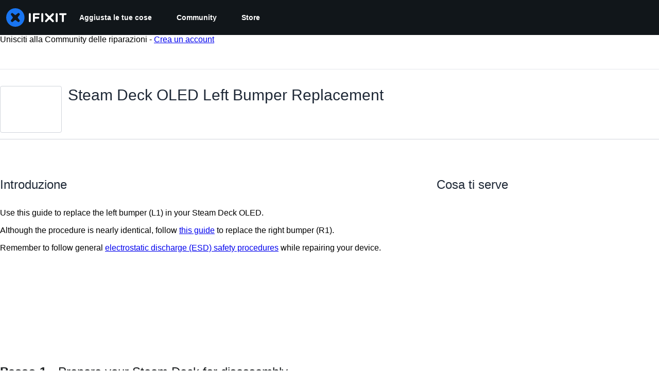

--- FILE ---
content_type: application/javascript
request_url: https://assets.cdn.ifixit.com/Assets/scripts/2237.a43b959e33d52eb04d1e.js
body_size: 13529
content:
try{let e="undefined"!=typeof window?window:"undefined"!=typeof global?global:"undefined"!=typeof globalThis?globalThis:"undefined"!=typeof self?self:{},t=(new e.Error).stack;t&&(e._sentryDebugIds=e._sentryDebugIds||{},e._sentryDebugIds[t]="5dfa3d0b-a70d-42a5-b027-736bd0020085",e._sentryDebugIdIdentifier="sentry-dbid-5dfa3d0b-a70d-42a5-b027-736bd0020085")}catch(e){}{let e="undefined"!=typeof window?window:"undefined"!=typeof global?global:"undefined"!=typeof globalThis?globalThis:"undefined"!=typeof self?self:{};e._sentryModuleMetadata=e._sentryModuleMetadata||{},e._sentryModuleMetadata[(new e.Error).stack]=Object.assign({},e._sentryModuleMetadata[(new e.Error).stack],{"_sentryBundlerPluginAppKey:ifixitFirstParty":!0})}("undefined"!=typeof window?window:"undefined"!=typeof global?global:"undefined"!=typeof globalThis?globalThis:"undefined"!=typeof self?self:{}).SENTRY_RELEASE={id:"655ab8858d1d72af0a94443aca5f9fbf9784bb1a"},(globalThis.webpackChunkcarpenter_frontend=globalThis.webpackChunkcarpenter_frontend||[]).push([[2237],{60555:e=>{"use strict";var t=[];function n(e){for(var n=-1,r=0;r<t.length;r++)if(t[r].identifier===e){n=r;break}return n}function r(e,r){for(var s={},a=[],i=0;i<e.length;i++){var c=e[i],u=r.base?c[0]+r.base:c[0],l=s[u]||0,f="".concat(u," ").concat(l);s[u]=l+1;var p=n(f),d={css:c[1],media:c[2],sourceMap:c[3],supports:c[4],layer:c[5]};if(-1!==p)t[p].references++,t[p].updater(d);else{var h=o(d,r);r.byIndex=i,t.splice(i,0,{identifier:f,updater:h,references:1})}a.push(f)}return a}function o(e,t){var n=t.domAPI(t);return n.update(e),function(t){if(t){if(t.css===e.css&&t.media===e.media&&t.sourceMap===e.sourceMap&&t.supports===e.supports&&t.layer===e.layer)return;n.update(e=t)}else n.remove()}}e.exports=function(e,o){var s=r(e=e||[],o=o||{});return function(e){e=e||[];for(var a=0;a<s.length;a++){var i=n(s[a]);t[i].references--}for(var c=r(e,o),u=0;u<s.length;u++){var l=n(s[u]);0===t[l].references&&(t[l].updater(),t.splice(l,1))}s=c}}},62604:e=>{"use strict";var t={};e.exports=function(e,n){var r=function(e){if(void 0===t[e]){var n=document.querySelector(e);if(window.HTMLIFrameElement&&n instanceof window.HTMLIFrameElement)try{n=n.contentDocument.head}catch(e){n=null}t[e]=n}return t[e]}(e);if(!r)throw new Error("Couldn't find a style target. This probably means that the value for the 'insert' parameter is invalid.");r.appendChild(n)}},4927:e=>{"use strict";e.exports=function(e){var t=document.createElement("style");return e.setAttributes(t,e.attributes),e.insert(t,e.options),t}},46699:(e,t,n)=>{"use strict";e.exports=function(e){var t=n.nc;t&&e.setAttribute("nonce",t)}},96448:e=>{"use strict";e.exports=function(e){if("undefined"==typeof document)return{update:function(){},remove:function(){}};var t=e.insertStyleElement(e);return{update:function(n){!function(e,t,n){var r="";n.supports&&(r+="@supports (".concat(n.supports,") {")),n.media&&(r+="@media ".concat(n.media," {"));var o=void 0!==n.layer;o&&(r+="@layer".concat(n.layer.length>0?" ".concat(n.layer):""," {")),r+=n.css,o&&(r+="}"),n.media&&(r+="}"),n.supports&&(r+="}");var s=n.sourceMap;s&&"undefined"!=typeof btoa&&(r+="\n/*# sourceMappingURL=data:application/json;base64,".concat(btoa(unescape(encodeURIComponent(JSON.stringify(s))))," */")),t.styleTagTransform(r,e,t.options)}(t,e,n)},remove:function(){!function(e){if(null===e.parentNode)return!1;e.parentNode.removeChild(e)}(t)}}}},14012:e=>{"use strict";e.exports=function(e,t){if(t.styleSheet)t.styleSheet.cssText=e;else{for(;t.firstChild;)t.removeChild(t.firstChild);t.appendChild(document.createTextNode(e))}}},17192:(e,t,n)=>{"use strict";n.d(t,{A:()=>d,M:()=>a.M_});var r=n(92232),o=n(59524),s=n(80529),a=n(92899),i=n(9857),c=n(7279),u=n(88668),l=n(18694),f=n(45055),p=n(37145);n(10698);const d=(e,t,n)=>{onDomReady((()=>{const d=`.react-component[data-name="${e}"]`,h=document.querySelectorAll(d);Array.convert(h).forEach((d=>{console.time(e);let h={...n,...JSON.parse(d.dataset.props)};(0,c.T)((async()=>{const e=(0,s.createRoot)(d),n=await(0,f.N)();e.render((0,u.initializeReactQuery)((0,r.jsx)(p.A,{children:(0,r.jsx)(l.iX,{growthbook:n,children:(0,r.jsx)(i.Kq,{store:a.M_,children:(0,r.jsx)(o.Dv,{ifixitOrigin:window.origin,isLoggedIn:App.isLoggedIn,priceTiers:App.priceTiers,isOnMobileApp:App.isOnMobileApp,storeLocale:App.userPreferredStoreLocale,children:(0,r.jsx)(t,{...h})})})})})))}),["Error occurred while rendering",t,"with props",h]),console.timeEnd(e)}))}))}},18694:(e,t,n)=>{"use strict";n.d(t,{KH:()=>s,iX:()=>i,mf:()=>a});var r=n(20660);const o=r.createContext({});function s(e){return a().isOn(e)}function a(){const{growthbook:e}=r.useContext(o);if(!e)throw new Error("Missing or invalid GrowthBookProvider");return e}const i=({children:e,growthbook:t})=>{const[n,s]=r.useState(0);return r.useEffect((()=>{if(t&&t.setRenderer)return t.setRenderer((()=>{s((e=>e+1))})),()=>{t.setRenderer((()=>{}))}}),[t]),r.createElement(o.Provider,{value:{growthbook:t}},e)}},5836:e=>{"use strict";e.exports=function(e){var t=[];return t.toString=function(){return this.map((function(t){var n="",r=void 0!==t[5];return t[4]&&(n+="@supports (".concat(t[4],") {")),t[2]&&(n+="@media ".concat(t[2]," {")),r&&(n+="@layer".concat(t[5].length>0?" ".concat(t[5]):""," {")),n+=e(t),r&&(n+="}"),t[2]&&(n+="}"),t[4]&&(n+="}"),n})).join("")},t.i=function(e,n,r,o,s){"string"==typeof e&&(e=[[null,e,void 0]]);var a={};if(r)for(var i=0;i<this.length;i++){var c=this[i][0];null!=c&&(a[c]=!0)}for(var u=0;u<e.length;u++){var l=[].concat(e[u]);r&&a[l[0]]||(void 0!==s&&(void 0===l[5]||(l[1]="@layer".concat(l[5].length>0?" ".concat(l[5]):""," {").concat(l[1],"}")),l[5]=s),n&&(l[2]?(l[1]="@media ".concat(l[2]," {").concat(l[1],"}"),l[2]=n):l[2]=n),o&&(l[4]?(l[1]="@supports (".concat(l[4],") {").concat(l[1],"}"),l[4]=o):l[4]="".concat(o)),t.push(l))}},t}},26932:e=>{"use strict";e.exports=function(e){var t=e[1],n=e[3];if(!n)return t;if("function"==typeof btoa){var r=btoa(unescape(encodeURIComponent(JSON.stringify(n)))),o="sourceMappingURL=data:application/json;charset=utf-8;base64,".concat(r),s="/*# ".concat(o," */");return[t].concat([s]).join("\n")}return[t].join("\n")}},22740:e=>{e.exports=function(e,t,n,r){var o=n?n.call(r,e,t):void 0;if(void 0!==o)return!!o;if(e===t)return!0;if("object"!=typeof e||!e||"object"!=typeof t||!t)return!1;var s=Object.keys(e),a=Object.keys(t);if(s.length!==a.length)return!1;for(var i=Object.prototype.hasOwnProperty.bind(t),c=0;c<s.length;c++){var u=s[c];if(!i(u))return!1;var l=e[u],f=t[u];if(!1===(o=n?n.call(r,l,f,u):void 0)||void 0===o&&l!==f)return!1}return!0}},43274:(e,t,n)=>{"use strict";n.d(t,{ID:()=>Nt,NP:()=>Bt,DU:()=>Xt,AH:()=>Ut,Ay:()=>Vt,i7:()=>Qt});var r=function(){return r=Object.assign||function(e){for(var t,n=1,r=arguments.length;n<r;n++)for(var o in t=arguments[n])Object.prototype.hasOwnProperty.call(t,o)&&(e[o]=t[o]);return e},r.apply(this,arguments)};function o(e,t,n){if(n||2===arguments.length)for(var r,o=0,s=t.length;o<s;o++)!r&&o in t||(r||(r=Array.prototype.slice.call(t,0,o)),r[o]=t[o]);return e.concat(r||Array.prototype.slice.call(t))}Object.create,Object.create,"function"==typeof SuppressedError&&SuppressedError;var s=n(20660),a=n(22740),i=n.n(a),c="-ms-",u="-moz-",l="-webkit-",f="comm",p="rule",d="decl",h="@import",v="@keyframes",g="@layer",y=Math.abs,m=String.fromCharCode,b=Object.assign;function w(e){return e.trim()}function S(e,t){return(e=t.exec(e))?e[0]:e}function I(e,t,n){return e.replace(t,n)}function x(e,t,n){return e.indexOf(t,n)}function A(e,t){return 0|e.charCodeAt(t)}function C(e,t,n){return e.slice(t,n)}function P(e){return e.length}function E(e){return e.length}function _(e,t){return t.push(e),e}function k(e,t){return e.filter((function(e){return!S(e,t)}))}var N=1,$=1,j=0,O=0,R=0,T="";function M(e,t,n,r,o,s,a,i){return{value:e,root:t,parent:n,type:r,props:o,children:s,line:N,column:$,length:a,return:"",siblings:i}}function D(e,t){return b(M("",null,null,"",null,null,0,e.siblings),e,{length:-e.length},t)}function L(e){for(;e.root;)e=D(e.root,{children:[e]});_(e,e.siblings)}function F(){return R=O>0?A(T,--O):0,$--,10===R&&($=1,N--),R}function z(){return R=O<j?A(T,O++):0,$++,10===R&&($=1,N++),R}function B(){return A(T,O)}function G(){return O}function Y(e,t){return C(T,e,t)}function q(e){switch(e){case 0:case 9:case 10:case 13:case 32:return 5;case 33:case 43:case 44:case 47:case 62:case 64:case 126:case 59:case 123:case 125:return 4;case 58:return 3;case 34:case 39:case 40:case 91:return 2;case 41:case 93:return 1}return 0}function H(e){return w(Y(O-1,J(91===e?e+2:40===e?e+1:e)))}function U(e){for(;(R=B())&&R<33;)z();return q(e)>2||q(R)>3?"":" "}function W(e,t){for(;--t&&z()&&!(R<48||R>102||R>57&&R<65||R>70&&R<97););return Y(e,G()+(t<6&&32==B()&&32==z()))}function J(e){for(;z();)switch(R){case e:return O;case 34:case 39:34!==e&&39!==e&&J(R);break;case 40:41===e&&J(e);break;case 92:z()}return O}function V(e,t){for(;z()&&e+R!==57&&(e+R!==84||47!==B()););return"/*"+Y(t,O-1)+"*"+m(47===e?e:z())}function K(e){for(;!q(B());)z();return Y(e,O)}function X(e,t){for(var n="",r=0;r<e.length;r++)n+=t(e[r],r,e,t)||"";return n}function Q(e,t,n,r){switch(e.type){case g:if(e.children.length)break;case h:case d:return e.return=e.return||e.value;case f:return"";case v:return e.return=e.value+"{"+X(e.children,r)+"}";case p:if(!P(e.value=e.props.join(",")))return""}return P(n=X(e.children,r))?e.return=e.value+"{"+n+"}":""}function Z(e,t,n){switch(function(e,t){return 45^A(e,0)?(((t<<2^A(e,0))<<2^A(e,1))<<2^A(e,2))<<2^A(e,3):0}(e,t)){case 5103:return l+"print-"+e+e;case 5737:case 4201:case 3177:case 3433:case 1641:case 4457:case 2921:case 5572:case 6356:case 5844:case 3191:case 6645:case 3005:case 6391:case 5879:case 5623:case 6135:case 4599:case 4855:case 4215:case 6389:case 5109:case 5365:case 5621:case 3829:return l+e+e;case 4789:return u+e+e;case 5349:case 4246:case 4810:case 6968:case 2756:return l+e+u+e+c+e+e;case 5936:switch(A(e,t+11)){case 114:return l+e+c+I(e,/[svh]\w+-[tblr]{2}/,"tb")+e;case 108:return l+e+c+I(e,/[svh]\w+-[tblr]{2}/,"tb-rl")+e;case 45:return l+e+c+I(e,/[svh]\w+-[tblr]{2}/,"lr")+e}case 6828:case 4268:case 2903:return l+e+c+e+e;case 6165:return l+e+c+"flex-"+e+e;case 5187:return l+e+I(e,/(\w+).+(:[^]+)/,l+"box-$1$2"+c+"flex-$1$2")+e;case 5443:return l+e+c+"flex-item-"+I(e,/flex-|-self/g,"")+(S(e,/flex-|baseline/)?"":c+"grid-row-"+I(e,/flex-|-self/g,""))+e;case 4675:return l+e+c+"flex-line-pack"+I(e,/align-content|flex-|-self/g,"")+e;case 5548:return l+e+c+I(e,"shrink","negative")+e;case 5292:return l+e+c+I(e,"basis","preferred-size")+e;case 6060:return l+"box-"+I(e,"-grow","")+l+e+c+I(e,"grow","positive")+e;case 4554:return l+I(e,/([^-])(transform)/g,"$1"+l+"$2")+e;case 6187:return I(I(I(e,/(zoom-|grab)/,l+"$1"),/(image-set)/,l+"$1"),e,"")+e;case 5495:case 3959:return I(e,/(image-set\([^]*)/,l+"$1$`$1");case 4968:return I(I(e,/(.+:)(flex-)?(.*)/,l+"box-pack:$3"+c+"flex-pack:$3"),/s.+-b[^;]+/,"justify")+l+e+e;case 4200:if(!S(e,/flex-|baseline/))return c+"grid-column-align"+C(e,t)+e;break;case 2592:case 3360:return c+I(e,"template-","")+e;case 4384:case 3616:return n&&n.some((function(e,n){return t=n,S(e.props,/grid-\w+-end/)}))?~x(e+(n=n[t].value),"span",0)?e:c+I(e,"-start","")+e+c+"grid-row-span:"+(~x(n,"span",0)?S(n,/\d+/):+S(n,/\d+/)-+S(e,/\d+/))+";":c+I(e,"-start","")+e;case 4896:case 4128:return n&&n.some((function(e){return S(e.props,/grid-\w+-start/)}))?e:c+I(I(e,"-end","-span"),"span ","")+e;case 4095:case 3583:case 4068:case 2532:return I(e,/(.+)-inline(.+)/,l+"$1$2")+e;case 8116:case 7059:case 5753:case 5535:case 5445:case 5701:case 4933:case 4677:case 5533:case 5789:case 5021:case 4765:if(P(e)-1-t>6)switch(A(e,t+1)){case 109:if(45!==A(e,t+4))break;case 102:return I(e,/(.+:)(.+)-([^]+)/,"$1"+l+"$2-$3$1"+u+(108==A(e,t+3)?"$3":"$2-$3"))+e;case 115:return~x(e,"stretch",0)?Z(I(e,"stretch","fill-available"),t,n)+e:e}break;case 5152:case 5920:return I(e,/(.+?):(\d+)(\s*\/\s*(span)?\s*(\d+))?(.*)/,(function(t,n,r,o,s,a,i){return c+n+":"+r+i+(o?c+n+"-span:"+(s?a:+a-+r)+i:"")+e}));case 4949:if(121===A(e,t+6))return I(e,":",":"+l)+e;break;case 6444:switch(A(e,45===A(e,14)?18:11)){case 120:return I(e,/(.+:)([^;\s!]+)(;|(\s+)?!.+)?/,"$1"+l+(45===A(e,14)?"inline-":"")+"box$3$1"+l+"$2$3$1"+c+"$2box$3")+e;case 100:return I(e,":",":"+c)+e}break;case 5719:case 2647:case 2135:case 3927:case 2391:return I(e,"scroll-","scroll-snap-")+e}return e}function ee(e,t,n,r){if(e.length>-1&&!e.return)switch(e.type){case d:return void(e.return=Z(e.value,e.length,n));case v:return X([D(e,{value:I(e.value,"@","@"+l)})],r);case p:if(e.length)return function(e,t){return e.map(t).join("")}(n=e.props,(function(t){switch(S(t,r=/(::plac\w+|:read-\w+)/)){case":read-only":case":read-write":L(D(e,{props:[I(t,/:(read-\w+)/,":"+u+"$1")]})),L(D(e,{props:[t]})),b(e,{props:k(n,r)});break;case"::placeholder":L(D(e,{props:[I(t,/:(plac\w+)/,":"+l+"input-$1")]})),L(D(e,{props:[I(t,/:(plac\w+)/,":"+u+"$1")]})),L(D(e,{props:[I(t,/:(plac\w+)/,c+"input-$1")]})),L(D(e,{props:[t]})),b(e,{props:k(n,r)})}return""}))}}function te(e){return function(e){return T="",e}(ne("",null,null,null,[""],e=function(e){return N=$=1,j=P(T=e),O=0,[]}(e),0,[0],e))}function ne(e,t,n,r,o,s,a,i,c){for(var u=0,l=0,f=a,p=0,d=0,h=0,v=1,g=1,b=1,w=0,S="",C=o,E=s,k=r,N=S;g;)switch(h=w,w=z()){case 40:if(108!=h&&58==A(N,f-1)){-1!=x(N+=I(H(w),"&","&\f"),"&\f",y(u?i[u-1]:0))&&(b=-1);break}case 34:case 39:case 91:N+=H(w);break;case 9:case 10:case 13:case 32:N+=U(h);break;case 92:N+=W(G()-1,7);continue;case 47:switch(B()){case 42:case 47:_(oe(V(z(),G()),t,n,c),c);break;default:N+="/"}break;case 123*v:i[u++]=P(N)*b;case 125*v:case 59:case 0:switch(w){case 0:case 125:g=0;case 59+l:-1==b&&(N=I(N,/\f/g,"")),d>0&&P(N)-f&&_(d>32?se(N+";",r,n,f-1,c):se(I(N," ","")+";",r,n,f-2,c),c);break;case 59:N+=";";default:if(_(k=re(N,t,n,u,l,o,i,S,C=[],E=[],f,s),s),123===w)if(0===l)ne(N,t,k,k,C,s,f,i,E);else switch(99===p&&110===A(N,3)?100:p){case 100:case 108:case 109:case 115:ne(e,k,k,r&&_(re(e,k,k,0,0,o,i,S,o,C=[],f,E),E),o,E,f,i,r?C:E);break;default:ne(N,k,k,k,[""],E,0,i,E)}}u=l=d=0,v=b=1,S=N="",f=a;break;case 58:f=1+P(N),d=h;default:if(v<1)if(123==w)--v;else if(125==w&&0==v++&&125==F())continue;switch(N+=m(w),w*v){case 38:b=l>0?1:(N+="\f",-1);break;case 44:i[u++]=(P(N)-1)*b,b=1;break;case 64:45===B()&&(N+=H(z())),p=B(),l=f=P(S=N+=K(G())),w++;break;case 45:45===h&&2==P(N)&&(v=0)}}return s}function re(e,t,n,r,o,s,a,i,c,u,l,f){for(var d=o-1,h=0===o?s:[""],v=E(h),g=0,m=0,b=0;g<r;++g)for(var S=0,x=C(e,d+1,d=y(m=a[g])),A=e;S<v;++S)(A=w(m>0?h[S]+" "+x:I(x,/&\f/g,h[S])))&&(c[b++]=A);return M(e,t,n,0===o?p:i,c,u,l,f)}function oe(e,t,n,r){return M(e,t,n,f,m(R),C(e,2,-2),0,r)}function se(e,t,n,r,o){return M(e,t,n,d,C(e,0,r),C(e,r+1,-1),r,o)}var ae=n(88244),ie=n(82903),ce=void 0!==ie&&void 0!==ie.env&&(ie.env.REACT_APP_SC_ATTR||ie.env.SC_ATTR)||"data-styled",ue="active",le="data-styled-version",fe="6.1.14",pe="/*!sc*/\n",de="undefined"!=typeof window&&"HTMLElement"in window,he=Boolean("boolean"==typeof SC_DISABLE_SPEEDY?SC_DISABLE_SPEEDY:void 0!==ie&&void 0!==ie.env&&void 0!==ie.env.REACT_APP_SC_DISABLE_SPEEDY&&""!==ie.env.REACT_APP_SC_DISABLE_SPEEDY?"false"!==ie.env.REACT_APP_SC_DISABLE_SPEEDY&&ie.env.REACT_APP_SC_DISABLE_SPEEDY:void 0!==ie&&void 0!==ie.env&&void 0!==ie.env.SC_DISABLE_SPEEDY&&""!==ie.env.SC_DISABLE_SPEEDY&&"false"!==ie.env.SC_DISABLE_SPEEDY&&ie.env.SC_DISABLE_SPEEDY),ve={},ge=(new Set,Object.freeze([])),ye=Object.freeze({});function me(e,t,n){return void 0===n&&(n=ye),e.theme!==n.theme&&e.theme||t||n.theme}var be=new Set(["a","abbr","address","area","article","aside","audio","b","base","bdi","bdo","big","blockquote","body","br","button","canvas","caption","cite","code","col","colgroup","data","datalist","dd","del","details","dfn","dialog","div","dl","dt","em","embed","fieldset","figcaption","figure","footer","form","h1","h2","h3","h4","h5","h6","header","hgroup","hr","html","i","iframe","img","input","ins","kbd","keygen","label","legend","li","link","main","map","mark","menu","menuitem","meta","meter","nav","noscript","object","ol","optgroup","option","output","p","param","picture","pre","progress","q","rp","rt","ruby","s","samp","script","section","select","small","source","span","strong","style","sub","summary","sup","table","tbody","td","textarea","tfoot","th","thead","time","tr","track","u","ul","use","var","video","wbr","circle","clipPath","defs","ellipse","foreignObject","g","image","line","linearGradient","marker","mask","path","pattern","polygon","polyline","radialGradient","rect","stop","svg","text","tspan"]),we=/[!"#$%&'()*+,./:;<=>?@[\\\]^`{|}~-]+/g,Se=/(^-|-$)/g;function Ie(e){return e.replace(we,"-").replace(Se,"")}var xe=/(a)(d)/gi,Ae=52,Ce=function(e){return String.fromCharCode(e+(e>25?39:97))};function Pe(e){var t,n="";for(t=Math.abs(e);t>Ae;t=t/Ae|0)n=Ce(t%Ae)+n;return(Ce(t%Ae)+n).replace(xe,"$1-$2")}var Ee,_e=5381,ke=function(e,t){for(var n=t.length;n;)e=33*e^t.charCodeAt(--n);return e},Ne=function(e){return ke(_e,e)};function $e(e){return Pe(Ne(e)>>>0)}function je(e){return"string"==typeof e&&!0}var Oe="function"==typeof Symbol&&Symbol.for,Re=Oe?Symbol.for("react.memo"):60115,Te=Oe?Symbol.for("react.forward_ref"):60112,Me={childContextTypes:!0,contextType:!0,contextTypes:!0,defaultProps:!0,displayName:!0,getDefaultProps:!0,getDerivedStateFromError:!0,getDerivedStateFromProps:!0,mixins:!0,propTypes:!0,type:!0},De={name:!0,length:!0,prototype:!0,caller:!0,callee:!0,arguments:!0,arity:!0},Le={$$typeof:!0,compare:!0,defaultProps:!0,displayName:!0,propTypes:!0,type:!0},Fe=((Ee={})[Te]={$$typeof:!0,render:!0,defaultProps:!0,displayName:!0,propTypes:!0},Ee[Re]=Le,Ee);function ze(e){return("type"in(t=e)&&t.type.$$typeof)===Re?Le:"$$typeof"in e?Fe[e.$$typeof]:Me;var t}var Be=Object.defineProperty,Ge=Object.getOwnPropertyNames,Ye=Object.getOwnPropertySymbols,qe=Object.getOwnPropertyDescriptor,He=Object.getPrototypeOf,Ue=Object.prototype;function We(e,t,n){if("string"!=typeof t){if(Ue){var r=He(t);r&&r!==Ue&&We(e,r,n)}var o=Ge(t);Ye&&(o=o.concat(Ye(t)));for(var s=ze(e),a=ze(t),i=0;i<o.length;++i){var c=o[i];if(!(c in De||n&&n[c]||a&&c in a||s&&c in s)){var u=qe(t,c);try{Be(e,c,u)}catch(e){}}}}return e}function Je(e){return"function"==typeof e}function Ve(e){return"object"==typeof e&&"styledComponentId"in e}function Ke(e,t){return e&&t?"".concat(e," ").concat(t):e||t||""}function Xe(e,t){if(0===e.length)return"";for(var n=e[0],r=1;r<e.length;r++)n+=t?t+e[r]:e[r];return n}function Qe(e){return null!==e&&"object"==typeof e&&e.constructor.name===Object.name&&!("props"in e&&e.$$typeof)}function Ze(e,t,n){if(void 0===n&&(n=!1),!n&&!Qe(e)&&!Array.isArray(e))return t;if(Array.isArray(t))for(var r=0;r<t.length;r++)e[r]=Ze(e[r],t[r]);else if(Qe(t))for(var r in t)e[r]=Ze(e[r],t[r]);return e}function et(e,t){Object.defineProperty(e,"toString",{value:t})}function tt(e){for(var t=[],n=1;n<arguments.length;n++)t[n-1]=arguments[n];return new Error("An error occurred. See https://github.com/styled-components/styled-components/blob/main/packages/styled-components/src/utils/errors.md#".concat(e," for more information.").concat(t.length>0?" Args: ".concat(t.join(", ")):""))}var nt=function(){function e(e){this.groupSizes=new Uint32Array(512),this.length=512,this.tag=e}return e.prototype.indexOfGroup=function(e){for(var t=0,n=0;n<e;n++)t+=this.groupSizes[n];return t},e.prototype.insertRules=function(e,t){if(e>=this.groupSizes.length){for(var n=this.groupSizes,r=n.length,o=r;e>=o;)if((o<<=1)<0)throw tt(16,"".concat(e));this.groupSizes=new Uint32Array(o),this.groupSizes.set(n),this.length=o;for(var s=r;s<o;s++)this.groupSizes[s]=0}for(var a=this.indexOfGroup(e+1),i=(s=0,t.length);s<i;s++)this.tag.insertRule(a,t[s])&&(this.groupSizes[e]++,a++)},e.prototype.clearGroup=function(e){if(e<this.length){var t=this.groupSizes[e],n=this.indexOfGroup(e),r=n+t;this.groupSizes[e]=0;for(var o=n;o<r;o++)this.tag.deleteRule(n)}},e.prototype.getGroup=function(e){var t="";if(e>=this.length||0===this.groupSizes[e])return t;for(var n=this.groupSizes[e],r=this.indexOfGroup(e),o=r+n,s=r;s<o;s++)t+="".concat(this.tag.getRule(s)).concat(pe);return t},e}(),rt=new Map,ot=new Map,st=1,at=function(e){if(rt.has(e))return rt.get(e);for(;ot.has(st);)st++;var t=st++;return rt.set(e,t),ot.set(t,e),t},it=function(e,t){st=t+1,rt.set(e,t),ot.set(t,e)},ct="style[".concat(ce,"][").concat(le,'="').concat(fe,'"]'),ut=new RegExp("^".concat(ce,'\\.g(\\d+)\\[id="([\\w\\d-]+)"\\].*?"([^"]*)')),lt=function(e,t,n){for(var r,o=n.split(","),s=0,a=o.length;s<a;s++)(r=o[s])&&e.registerName(t,r)},ft=function(e,t){for(var n,r=(null!==(n=t.textContent)&&void 0!==n?n:"").split(pe),o=[],s=0,a=r.length;s<a;s++){var i=r[s].trim();if(i){var c=i.match(ut);if(c){var u=0|parseInt(c[1],10),l=c[2];0!==u&&(it(l,u),lt(e,l,c[3]),e.getTag().insertRules(u,o)),o.length=0}else o.push(i)}}},pt=function(e){for(var t=document.querySelectorAll(ct),n=0,r=t.length;n<r;n++){var o=t[n];o&&o.getAttribute(ce)!==ue&&(ft(e,o),o.parentNode&&o.parentNode.removeChild(o))}};function dt(){return n.nc}var ht=function(e){var t=document.head,n=e||t,r=document.createElement("style"),o=function(e){var t=Array.from(e.querySelectorAll("style[".concat(ce,"]")));return t[t.length-1]}(n),s=void 0!==o?o.nextSibling:null;r.setAttribute(ce,ue),r.setAttribute(le,fe);var a=dt();return a&&r.setAttribute("nonce",a),n.insertBefore(r,s),r},vt=function(){function e(e){this.element=ht(e),this.element.appendChild(document.createTextNode("")),this.sheet=function(e){if(e.sheet)return e.sheet;for(var t=document.styleSheets,n=0,r=t.length;n<r;n++){var o=t[n];if(o.ownerNode===e)return o}throw tt(17)}(this.element),this.length=0}return e.prototype.insertRule=function(e,t){try{return this.sheet.insertRule(t,e),this.length++,!0}catch(e){return!1}},e.prototype.deleteRule=function(e){this.sheet.deleteRule(e),this.length--},e.prototype.getRule=function(e){var t=this.sheet.cssRules[e];return t&&t.cssText?t.cssText:""},e}(),gt=function(){function e(e){this.element=ht(e),this.nodes=this.element.childNodes,this.length=0}return e.prototype.insertRule=function(e,t){if(e<=this.length&&e>=0){var n=document.createTextNode(t);return this.element.insertBefore(n,this.nodes[e]||null),this.length++,!0}return!1},e.prototype.deleteRule=function(e){this.element.removeChild(this.nodes[e]),this.length--},e.prototype.getRule=function(e){return e<this.length?this.nodes[e].textContent:""},e}(),yt=function(){function e(e){this.rules=[],this.length=0}return e.prototype.insertRule=function(e,t){return e<=this.length&&(this.rules.splice(e,0,t),this.length++,!0)},e.prototype.deleteRule=function(e){this.rules.splice(e,1),this.length--},e.prototype.getRule=function(e){return e<this.length?this.rules[e]:""},e}(),mt=de,bt={isServer:!de,useCSSOMInjection:!he},wt=function(){function e(e,t,n){void 0===e&&(e=ye),void 0===t&&(t={});var o=this;this.options=r(r({},bt),e),this.gs=t,this.names=new Map(n),this.server=!!e.isServer,!this.server&&de&&mt&&(mt=!1,pt(this)),et(this,(function(){return function(e){for(var t=e.getTag(),n=t.length,r="",o=function(n){var o=function(e){return ot.get(e)}(n);if(void 0===o)return"continue";var s=e.names.get(o),a=t.getGroup(n);if(void 0===s||!s.size||0===a.length)return"continue";var i="".concat(ce,".g").concat(n,'[id="').concat(o,'"]'),c="";void 0!==s&&s.forEach((function(e){e.length>0&&(c+="".concat(e,","))})),r+="".concat(a).concat(i,'{content:"').concat(c,'"}').concat(pe)},s=0;s<n;s++)o(s);return r}(o)}))}return e.registerId=function(e){return at(e)},e.prototype.rehydrate=function(){!this.server&&de&&pt(this)},e.prototype.reconstructWithOptions=function(t,n){return void 0===n&&(n=!0),new e(r(r({},this.options),t),this.gs,n&&this.names||void 0)},e.prototype.allocateGSInstance=function(e){return this.gs[e]=(this.gs[e]||0)+1},e.prototype.getTag=function(){return this.tag||(this.tag=(e=function(e){var t=e.useCSSOMInjection,n=e.target;return e.isServer?new yt(n):t?new vt(n):new gt(n)}(this.options),new nt(e)));var e},e.prototype.hasNameForId=function(e,t){return this.names.has(e)&&this.names.get(e).has(t)},e.prototype.registerName=function(e,t){if(at(e),this.names.has(e))this.names.get(e).add(t);else{var n=new Set;n.add(t),this.names.set(e,n)}},e.prototype.insertRules=function(e,t,n){this.registerName(e,t),this.getTag().insertRules(at(e),n)},e.prototype.clearNames=function(e){this.names.has(e)&&this.names.get(e).clear()},e.prototype.clearRules=function(e){this.getTag().clearGroup(at(e)),this.clearNames(e)},e.prototype.clearTag=function(){this.tag=void 0},e}(),St=/&/g,It=/^\s*\/\/.*$/gm;function xt(e,t){return e.map((function(e){return"rule"===e.type&&(e.value="".concat(t," ").concat(e.value),e.value=e.value.replaceAll(",",",".concat(t," ")),e.props=e.props.map((function(e){return"".concat(t," ").concat(e)}))),Array.isArray(e.children)&&"@keyframes"!==e.type&&(e.children=xt(e.children,t)),e}))}function At(e){var t,n,r,o=void 0===e?ye:e,s=o.options,a=void 0===s?ye:s,i=o.plugins,c=void 0===i?ge:i,u=function(e,r,o){return o.startsWith(n)&&o.endsWith(n)&&o.replaceAll(n,"").length>0?".".concat(t):e},l=c.slice();l.push((function(e){e.type===p&&e.value.includes("&")&&(e.props[0]=e.props[0].replace(St,n).replace(r,u))})),a.prefix&&l.push(ee),l.push(Q);var f=function(e,o,s,i){void 0===o&&(o=""),void 0===s&&(s=""),void 0===i&&(i="&"),t=i,n=o,r=new RegExp("\\".concat(n,"\\b"),"g");var c=e.replace(It,""),u=te(s||o?"".concat(s," ").concat(o," { ").concat(c," }"):c);a.namespace&&(u=xt(u,a.namespace));var f,p,d,h=[];return X(u,(f=l.concat((d=function(e){return h.push(e)},function(e){e.root||(e=e.return)&&d(e)})),p=E(f),function(e,t,n,r){for(var o="",s=0;s<p;s++)o+=f[s](e,t,n,r)||"";return o})),h};return f.hash=c.length?c.reduce((function(e,t){return t.name||tt(15),ke(e,t.name)}),_e).toString():"",f}var Ct=new wt,Pt=At(),Et=s.createContext({shouldForwardProp:void 0,styleSheet:Ct,stylis:Pt}),_t=(Et.Consumer,s.createContext(void 0));function kt(){return(0,s.useContext)(Et)}function Nt(e){var t=(0,s.useState)(e.stylisPlugins),n=t[0],r=t[1],o=kt().styleSheet,a=(0,s.useMemo)((function(){var t=o;return e.sheet?t=e.sheet:e.target&&(t=t.reconstructWithOptions({target:e.target},!1)),e.disableCSSOMInjection&&(t=t.reconstructWithOptions({useCSSOMInjection:!1})),t}),[e.disableCSSOMInjection,e.sheet,e.target,o]),c=(0,s.useMemo)((function(){return At({options:{namespace:e.namespace,prefix:e.enableVendorPrefixes},plugins:n})}),[e.enableVendorPrefixes,e.namespace,n]);(0,s.useEffect)((function(){i()(n,e.stylisPlugins)||r(e.stylisPlugins)}),[e.stylisPlugins]);var u=(0,s.useMemo)((function(){return{shouldForwardProp:e.shouldForwardProp,styleSheet:a,stylis:c}}),[e.shouldForwardProp,a,c]);return s.createElement(Et.Provider,{value:u},s.createElement(_t.Provider,{value:c},e.children))}var $t=function(){function e(e,t){var n=this;this.inject=function(e,t){void 0===t&&(t=Pt);var r=n.name+t.hash;e.hasNameForId(n.id,r)||e.insertRules(n.id,r,t(n.rules,r,"@keyframes"))},this.name=e,this.id="sc-keyframes-".concat(e),this.rules=t,et(this,(function(){throw tt(12,String(n.name))}))}return e.prototype.getName=function(e){return void 0===e&&(e=Pt),this.name+e.hash},e}(),jt=function(e){return e>="A"&&e<="Z"};function Ot(e){for(var t="",n=0;n<e.length;n++){var r=e[n];if(1===n&&"-"===r&&"-"===e[0])return e;jt(r)?t+="-"+r.toLowerCase():t+=r}return t.startsWith("ms-")?"-"+t:t}var Rt=function(e){return null==e||!1===e||""===e},Tt=function(e){var t,n,r=[];for(var s in e){var a=e[s];e.hasOwnProperty(s)&&!Rt(a)&&(Array.isArray(a)&&a.isCss||Je(a)?r.push("".concat(Ot(s),":"),a,";"):Qe(a)?r.push.apply(r,o(o(["".concat(s," {")],Tt(a),!1),["}"],!1)):r.push("".concat(Ot(s),": ").concat((t=s,null==(n=a)||"boolean"==typeof n||""===n?"":"number"!=typeof n||0===n||t in ae.A||t.startsWith("--")?String(n).trim():"".concat(n,"px")),";")))}return r};function Mt(e,t,n,r){return Rt(e)?[]:Ve(e)?[".".concat(e.styledComponentId)]:Je(e)?!Je(o=e)||o.prototype&&o.prototype.isReactComponent||!t?[e]:Mt(e(t),t,n,r):e instanceof $t?n?(e.inject(n,r),[e.getName(r)]):[e]:Qe(e)?Tt(e):Array.isArray(e)?Array.prototype.concat.apply(ge,e.map((function(e){return Mt(e,t,n,r)}))):[e.toString()];var o}function Dt(e){for(var t=0;t<e.length;t+=1){var n=e[t];if(Je(n)&&!Ve(n))return!1}return!0}var Lt=Ne(fe),Ft=function(){function e(e,t,n){this.rules=e,this.staticRulesId="",this.isStatic=(void 0===n||n.isStatic)&&Dt(e),this.componentId=t,this.baseHash=ke(Lt,t),this.baseStyle=n,wt.registerId(t)}return e.prototype.generateAndInjectStyles=function(e,t,n){var r=this.baseStyle?this.baseStyle.generateAndInjectStyles(e,t,n):"";if(this.isStatic&&!n.hash)if(this.staticRulesId&&t.hasNameForId(this.componentId,this.staticRulesId))r=Ke(r,this.staticRulesId);else{var o=Xe(Mt(this.rules,e,t,n)),s=Pe(ke(this.baseHash,o)>>>0);if(!t.hasNameForId(this.componentId,s)){var a=n(o,".".concat(s),void 0,this.componentId);t.insertRules(this.componentId,s,a)}r=Ke(r,s),this.staticRulesId=s}else{for(var i=ke(this.baseHash,n.hash),c="",u=0;u<this.rules.length;u++){var l=this.rules[u];if("string"==typeof l)c+=l;else if(l){var f=Xe(Mt(l,e,t,n));i=ke(i,f+u),c+=f}}if(c){var p=Pe(i>>>0);t.hasNameForId(this.componentId,p)||t.insertRules(this.componentId,p,n(c,".".concat(p),void 0,this.componentId)),r=Ke(r,p)}}return r},e}(),zt=s.createContext(void 0);function Bt(e){var t=s.useContext(zt),n=(0,s.useMemo)((function(){return function(e,t){if(!e)throw tt(14);if(Je(e))return e(t);if(Array.isArray(e)||"object"!=typeof e)throw tt(8);return t?r(r({},t),e):e}(e.theme,t)}),[e.theme,t]);return e.children?s.createElement(zt.Provider,{value:n},e.children):null}zt.Consumer;var Gt={};function Yt(e,t,n){var o=Ve(e),a=e,i=!je(e),c=t.attrs,u=void 0===c?ge:c,l=t.componentId,f=void 0===l?function(e,t){var n="string"!=typeof e?"sc":Ie(e);Gt[n]=(Gt[n]||0)+1;var r="".concat(n,"-").concat($e(fe+n+Gt[n]));return t?"".concat(t,"-").concat(r):r}(t.displayName,t.parentComponentId):l,p=t.displayName,d=void 0===p?function(e){return je(e)?"styled.".concat(e):"Styled(".concat(function(e){return e.displayName||e.name||"Component"}(e),")")}(e):p,h=t.displayName&&t.componentId?"".concat(Ie(t.displayName),"-").concat(t.componentId):t.componentId||f,v=o&&a.attrs?a.attrs.concat(u).filter(Boolean):u,g=t.shouldForwardProp;if(o&&a.shouldForwardProp){var y=a.shouldForwardProp;if(t.shouldForwardProp){var m=t.shouldForwardProp;g=function(e,t){return y(e,t)&&m(e,t)}}else g=y}var b=new Ft(n,h,o?a.componentStyle:void 0);function w(e,t){return function(e,t,n){var o=e.attrs,a=e.componentStyle,i=e.defaultProps,c=e.foldedComponentIds,u=e.styledComponentId,l=e.target,f=s.useContext(zt),p=kt(),d=e.shouldForwardProp||p.shouldForwardProp,h=me(t,f,i)||ye,v=function(e,t,n){for(var o,s=r(r({},t),{className:void 0,theme:n}),a=0;a<e.length;a+=1){var i=Je(o=e[a])?o(s):o;for(var c in i)s[c]="className"===c?Ke(s[c],i[c]):"style"===c?r(r({},s[c]),i[c]):i[c]}return t.className&&(s.className=Ke(s.className,t.className)),s}(o,t,h),g=v.as||l,y={};for(var m in v)void 0===v[m]||"$"===m[0]||"as"===m||"theme"===m&&v.theme===h||("forwardedAs"===m?y.as=v.forwardedAs:d&&!d(m,g)||(y[m]=v[m]));var b=function(e,t){var n=kt();return e.generateAndInjectStyles(t,n.styleSheet,n.stylis)}(a,v),w=Ke(c,u);return b&&(w+=" "+b),v.className&&(w+=" "+v.className),y[je(g)&&!be.has(g)?"class":"className"]=w,n&&(y.ref=n),(0,s.createElement)(g,y)}(S,e,t)}w.displayName=d;var S=s.forwardRef(w);return S.attrs=v,S.componentStyle=b,S.displayName=d,S.shouldForwardProp=g,S.foldedComponentIds=o?Ke(a.foldedComponentIds,a.styledComponentId):"",S.styledComponentId=h,S.target=o?a.target:e,Object.defineProperty(S,"defaultProps",{get:function(){return this._foldedDefaultProps},set:function(e){this._foldedDefaultProps=o?function(e){for(var t=[],n=1;n<arguments.length;n++)t[n-1]=arguments[n];for(var r=0,o=t;r<o.length;r++)Ze(e,o[r],!0);return e}({},a.defaultProps,e):e}}),et(S,(function(){return".".concat(S.styledComponentId)})),i&&We(S,e,{attrs:!0,componentStyle:!0,displayName:!0,foldedComponentIds:!0,shouldForwardProp:!0,styledComponentId:!0,target:!0}),S}function qt(e,t){for(var n=[e[0]],r=0,o=t.length;r<o;r+=1)n.push(t[r],e[r+1]);return n}new Set;var Ht=function(e){return Object.assign(e,{isCss:!0})};function Ut(e){for(var t=[],n=1;n<arguments.length;n++)t[n-1]=arguments[n];if(Je(e)||Qe(e))return Ht(Mt(qt(ge,o([e],t,!0))));var r=e;return 0===t.length&&1===r.length&&"string"==typeof r[0]?Mt(r):Ht(Mt(qt(r,t)))}function Wt(e,t,n){if(void 0===n&&(n=ye),!t)throw tt(1,t);var s=function(r){for(var s=[],a=1;a<arguments.length;a++)s[a-1]=arguments[a];return e(t,n,Ut.apply(void 0,o([r],s,!1)))};return s.attrs=function(o){return Wt(e,t,r(r({},n),{attrs:Array.prototype.concat(n.attrs,o).filter(Boolean)}))},s.withConfig=function(o){return Wt(e,t,r(r({},n),o))},s}var Jt=function(e){return Wt(Yt,e)},Vt=Jt;be.forEach((function(e){Vt[e]=Jt(e)}));var Kt=function(){function e(e,t){this.rules=e,this.componentId=t,this.isStatic=Dt(e),wt.registerId(this.componentId+1)}return e.prototype.createStyles=function(e,t,n,r){var o=r(Xe(Mt(this.rules,t,n,r)),""),s=this.componentId+e;n.insertRules(s,s,o)},e.prototype.removeStyles=function(e,t){t.clearRules(this.componentId+e)},e.prototype.renderStyles=function(e,t,n,r){e>2&&wt.registerId(this.componentId+e),this.removeStyles(e,n),this.createStyles(e,t,n,r)},e}();function Xt(e){for(var t=[],n=1;n<arguments.length;n++)t[n-1]=arguments[n];var a=Ut.apply(void 0,o([e],t,!1)),i="sc-global-".concat($e(JSON.stringify(a))),c=new Kt(a,i),u=function(e){var t=kt(),n=s.useContext(zt),r=s.useRef(t.styleSheet.allocateGSInstance(i)).current;return t.styleSheet.server&&l(r,e,t.styleSheet,n,t.stylis),s.useLayoutEffect((function(){if(!t.styleSheet.server)return l(r,e,t.styleSheet,n,t.stylis),function(){return c.removeStyles(r,t.styleSheet)}}),[r,e,t.styleSheet,n,t.stylis]),null};function l(e,t,n,o,s){if(c.isStatic)c.renderStyles(e,ve,n,s);else{var a=r(r({},t),{theme:me(t,o,u.defaultProps)});c.renderStyles(e,a,n,s)}}return s.memo(u)}function Qt(e){for(var t=[],n=1;n<arguments.length;n++)t[n-1]=arguments[n];var r=Xe(Ut.apply(void 0,o([e],t,!1))),s=$e(r);return new $t(s,r)}(function(){function e(){var e=this;this._emitSheetCSS=function(){var t=e.instance.toString();if(!t)return"";var n=dt(),r=Xe([n&&'nonce="'.concat(n,'"'),"".concat(ce,'="true"'),"".concat(le,'="').concat(fe,'"')].filter(Boolean)," ");return"<style ".concat(r,">").concat(t,"</style>")},this.getStyleTags=function(){if(e.sealed)throw tt(2);return e._emitSheetCSS()},this.getStyleElement=function(){var t;if(e.sealed)throw tt(2);var n=e.instance.toString();if(!n)return[];var o=((t={})[ce]="",t[le]=fe,t.dangerouslySetInnerHTML={__html:n},t),a=dt();return a&&(o.nonce=a),[s.createElement("style",r({},o,{key:"sc-0-0"}))]},this.seal=function(){e.sealed=!0},this.instance=new wt({isServer:!0}),this.sealed=!1}e.prototype.collectStyles=function(e){if(this.sealed)throw tt(2);return s.createElement(Nt,{sheet:this.instance},e)},e.prototype.interleaveWithNodeStream=function(e){throw tt(3)}})(),"__sc-".concat(ce,"__")},49730:(e,t,n)=>{"use strict";n.d(t,{Ay:()=>c,oG:()=>i,wo:()=>a});var r=n(50350);function o(...e){console.log("gtag",o),window.gtag&&window.gtag(...e)}const s=e=>{const t={...e,eventName:e.eventName||`${window.location.origin}${window.location.pathname}`};(0,r.b)(t),window.gtag&&window.gtag("event",t.eventAction,{event_category:t.eventCategory,event_label:t.eventName,event_value:t.eventValue})},a=(e,t)=>{e.addEventListener("click",(()=>{s(t)}))},i=({variationId:e,experimentId:t})=>{var n;o("event",(n={eventName:"experiment_viewed",experimentId:t,variationId:e}).eventName,{experiment_id:n.experimentId,variation_id:n.variationId})},c=s},50350:(e,t,n)=>{"use strict";n.d(t,{b:()=>r});const r=e=>{var t;t=["trackEvent",e.eventCategory,e.eventAction,e.eventName,e.eventValue],"undefined"!=typeof window&&(window._paq=window._paq||[]).push(t)}},37145:(e,t,n)=>{"use strict";n.d(t,{A:()=>s});var r=n(92232),o=n(22343);function s({children:e}){return(0,r.jsx)(o.Dk,{locale:window.App.lang,messages:window.i18nTranslations,children:e})}},59524:(e,t,n)=>{"use strict";n.d(t,{Dv:()=>i,Us:()=>c,bL:()=>u});var r=n(92232),o=n(20660);const s=(0,o.createContext)(null),{Provider:a}=s;function i({ifixitOrigin:e,isLoggedIn:t,adminMessage:n,priceTiers:s,children:i,indexPrefix:c,language:u,isOnMobileApp:l,storeLocale:f}){const p=(0,o.useMemo)((()=>({ifixitOrigin:e,isLoggedIn:t,adminMessage:n,priceTiers:s,indexPrefix:c,language:u,isOnMobileApp:l,storeLocale:f})),[e,t,n,s,c,u,l,f]);return(0,r.jsx)(a,{value:p,children:i})}function c(){const e=(0,o.useContext)(s);if(null===e)throw new Error("useAppContext must be used within a AppProvider");return e}function u({storeCode:e}){const{priceTiers:t}=c();return function({priceTiers:e,storeCode:t}){const n=e[t]??null;return{priceTier:n,isProUser:Boolean(n?.match(/pro/i))}}({priceTiers:t,storeCode:e})}}}]);
//# sourceMappingURL=2237.a43b959e33d52eb04d1e.js.map

--- FILE ---
content_type: text/json
request_url: https://conf.config-security.com/model
body_size: 84
content:
{"title":"recommendation AI model (keras)","structure":"release_id=0x48:7c:35:4a:57:7c:25:28:62:5f:78:27:49:52:44:2d:6e:29:74:32:6b:71:24:5b:5f:5d:2a:51:3a;keras;9x2d00yvkpnqjw6h3kqoxqmv7m0lzoepplkk0j6i7hqmswr99wmklvat3nel27t1omex59vd","weights":"../weights/487c354a.h5","biases":"../biases/487c354a.h5"}

--- FILE ---
content_type: application/javascript
request_url: https://assets.cdn.ifixit.com/Assets/scripts/9776.69b2b336cf57b36ec52c.js
body_size: 5983
content:
try{let t="undefined"!=typeof window?window:"undefined"!=typeof global?global:"undefined"!=typeof globalThis?globalThis:"undefined"!=typeof self?self:{},e=(new t.Error).stack;e&&(t._sentryDebugIds=t._sentryDebugIds||{},t._sentryDebugIds[e]="a8d8c602-9e65-4d02-825b-7a2eec0b27dc",t._sentryDebugIdIdentifier="sentry-dbid-a8d8c602-9e65-4d02-825b-7a2eec0b27dc")}catch(t){}{let t="undefined"!=typeof window?window:"undefined"!=typeof global?global:"undefined"!=typeof globalThis?globalThis:"undefined"!=typeof self?self:{};t._sentryModuleMetadata=t._sentryModuleMetadata||{},t._sentryModuleMetadata[(new t.Error).stack]=Object.assign({},t._sentryModuleMetadata[(new t.Error).stack],{"_sentryBundlerPluginAppKey:ifixitFirstParty":!0})}("undefined"!=typeof window?window:"undefined"!=typeof global?global:"undefined"!=typeof globalThis?globalThis:"undefined"!=typeof self?self:{}).SENTRY_RELEASE={id:"655ab8858d1d72af0a94443aca5f9fbf9784bb1a"},(globalThis.webpackChunkcarpenter_frontend=globalThis.webpackChunkcarpenter_frontend||[]).push([[9776],{39982:(t,e,i)=>{i.d(e,{m:()=>d});var n,s,r,o=i(74200),a=i(8876);function u(t,e,i){if(!e.has(t))throw new TypeError("attempted to "+i+" private field on non-instance");return e.get(t)}function c(t,e){return function(t,e){return e.get?e.get.call(t):e.value}(t,u(t,e,"get"))}function h(t,e,i){!function(t,e){if(e.has(t))throw new TypeError("Cannot initialize the same private elements twice on an object")}(t,e),e.set(t,i)}function l(t,e,i){return function(t,e,i){if(e.set)e.set.call(t,i);else{if(!e.writable)throw new TypeError("attempted to set read only private field");e.value=i}}(t,u(t,e,"set"),i),i}var d=new(n=new WeakMap,s=new WeakMap,r=new WeakMap,class extends o.Q{onSubscribe(){c(this,s)||this.setEventListener(c(this,r))}onUnsubscribe(){var t;this.hasListeners()||(null===(t=c(this,s))||void 0===t||t.call(this),l(this,s,void 0))}setEventListener(t){var e;l(this,r,t),null===(e=c(this,s))||void 0===e||e.call(this),l(this,s,t((t=>{"boolean"==typeof t?this.setFocused(t):this.onFocus()})))}setFocused(t){c(this,n)!==t&&(l(this,n,t),this.onFocus())}onFocus(){const t=this.isFocused();this.listeners.forEach((e=>{e(t)}))}isFocused(){return"boolean"==typeof c(this,n)?c(this,n):"hidden"!==globalThis.document?.visibilityState}constructor(){super(),h(this,n,{writable:!0,value:void 0}),h(this,s,{writable:!0,value:void 0}),h(this,r,{writable:!0,value:void 0}),l(this,r,(t=>{if(!a.S$&&window.addEventListener){const e=()=>t();return window.addEventListener("visibilitychange",e,!1),()=>{window.removeEventListener("visibilitychange",e)}}}))}})},83882:(t,e,i)=>{i.d(e,{$:()=>b,s:()=>y});var n,s,r,o,a=i(88745),u=i(74720),c=i(18756);function h(t,e){if(e.has(t))throw new TypeError("Cannot initialize the same private elements twice on an object")}function l(t,e,i){if(!e.has(t))throw new TypeError("attempted to "+i+" private field on non-instance");return e.get(t)}function d(t,e){return function(t,e){return e.get?e.get.call(t):e.value}(t,l(t,e,"get"))}function f(t,e,i){h(t,e),e.set(t,i)}function p(t,e,i){return function(t,e,i){if(e.set)e.set.call(t,i);else{if(!e.writable)throw new TypeError("attempted to set read only private field");e.value=i}}(t,l(t,e,"set"),i),i}function v(t,e,i){if(!e.has(t))throw new TypeError("attempted to get private field on non-instance");return i}var y=(n=new WeakMap,s=new WeakMap,r=new WeakMap,o=new WeakSet,class extends u.k{setOptions(t){this.options=t,this.updateGcTime(this.options.gcTime)}get meta(){return this.options.meta}addObserver(t){d(this,n).includes(t)||(d(this,n).push(t),this.clearGcTimeout(),d(this,s).notify({type:"observerAdded",mutation:this,observer:t}))}removeObserver(t){p(this,n,d(this,n).filter((e=>e!==t))),this.scheduleGc(),d(this,s).notify({type:"observerRemoved",mutation:this,observer:t})}optionalRemove(){d(this,n).length||("pending"===this.state.status?this.scheduleGc():d(this,s).remove(this))}continue(){return d(this,r)?.continue()??this.execute(this.state.variables)}async execute(t){p(this,r,(0,c.II)({fn:()=>this.options.mutationFn?this.options.mutationFn(t):Promise.reject(new Error("No mutationFn found")),onFail:(t,e)=>{v(this,o,w).call(this,{type:"failed",failureCount:t,error:e})},onPause:()=>{v(this,o,w).call(this,{type:"pause"})},onContinue:()=>{v(this,o,w).call(this,{type:"continue"})},retry:this.options.retry??0,retryDelay:this.options.retryDelay,networkMode:this.options.networkMode,canRun:()=>d(this,s).canRun(this)}));const e="pending"===this.state.status,i=!d(this,r).canStart();try{if(!e){v(this,o,w).call(this,{type:"pending",variables:t,isPaused:i}),await(d(this,s).config.onMutate?.(t,this));const e=await(this.options.onMutate?.(t));e!==this.state.context&&v(this,o,w).call(this,{type:"pending",context:e,variables:t,isPaused:i})}const n=await d(this,r).start();return await(d(this,s).config.onSuccess?.(n,t,this.state.context,this)),await(this.options.onSuccess?.(n,t,this.state.context)),await(d(this,s).config.onSettled?.(n,null,this.state.variables,this.state.context,this)),await(this.options.onSettled?.(n,null,t,this.state.context)),v(this,o,w).call(this,{type:"success",data:n}),n}catch(e){try{throw await(d(this,s).config.onError?.(e,t,this.state.context,this)),await(this.options.onError?.(e,t,this.state.context)),await(d(this,s).config.onSettled?.(void 0,e,this.state.variables,this.state.context,this)),await(this.options.onSettled?.(void 0,e,t,this.state.context)),e}finally{v(this,o,w).call(this,{type:"error",error:e})}}finally{d(this,s).runNext(this)}}constructor(t){var e;super(),h(this,e=o),e.add(this),f(this,n,{writable:!0,value:void 0}),f(this,s,{writable:!0,value:void 0}),f(this,r,{writable:!0,value:void 0}),this.mutationId=t.mutationId,p(this,s,t.mutationCache),p(this,n,[]),this.state=t.state||{context:void 0,data:void 0,error:null,failureCount:0,failureReason:null,isPaused:!1,status:"idle",variables:void 0,submittedAt:0},this.setOptions(t.options),this.scheduleGc()}});function b(){return{context:void 0,data:void 0,error:null,failureCount:0,failureReason:null,isPaused:!1,status:"idle",variables:void 0,submittedAt:0}}function w(t){this.state=(e=>{switch(t.type){case"failed":return{...e,failureCount:t.failureCount,failureReason:t.error};case"pause":return{...e,isPaused:!0};case"continue":return{...e,isPaused:!1};case"pending":return{...e,context:t.context,data:void 0,failureCount:0,failureReason:null,error:null,isPaused:t.isPaused,status:"pending",variables:t.variables,submittedAt:Date.now()};case"success":return{...e,data:t.data,failureCount:0,failureReason:null,error:null,status:"success",isPaused:!1};case"error":return{...e,data:void 0,error:t.error,failureCount:e.failureCount+1,failureReason:t.error,isPaused:!1,status:"error"}}})(this.state),a.j.batch((()=>{d(this,n).forEach((e=>{e.onMutationUpdate(t)})),d(this,s).notify({mutation:this,type:"updated",action:t})}))}},88745:(t,e,i)=>{i.d(e,{j:()=>n});var n=function(){let t=[],e=0,i=t=>{t()},n=t=>{t()},s=t=>setTimeout(t,0);const r=n=>{e?t.push(n):s((()=>{i(n)}))};return{batch:r=>{let o;e++;try{o=r()}finally{e--,e||(()=>{const e=t;t=[],e.length&&s((()=>{n((()=>{e.forEach((t=>{i(t)}))}))}))})()}return o},batchCalls:t=>(...e)=>{r((()=>{t(...e)}))},schedule:r,setNotifyFunction:t=>{i=t},setBatchNotifyFunction:t=>{n=t},setScheduler:t=>{s=t}}}()},84943:(t,e,i)=>{i.d(e,{t:()=>d});var n,s,r,o=i(74200),a=i(8876);function u(t,e,i){if(!e.has(t))throw new TypeError("attempted to "+i+" private field on non-instance");return e.get(t)}function c(t,e){return function(t,e){return e.get?e.get.call(t):e.value}(t,u(t,e,"get"))}function h(t,e,i){!function(t,e){if(e.has(t))throw new TypeError("Cannot initialize the same private elements twice on an object")}(t,e),e.set(t,i)}function l(t,e,i){return function(t,e,i){if(e.set)e.set.call(t,i);else{if(!e.writable)throw new TypeError("attempted to set read only private field");e.value=i}}(t,u(t,e,"set"),i),i}var d=new(n=new WeakMap,s=new WeakMap,r=new WeakMap,class extends o.Q{onSubscribe(){c(this,s)||this.setEventListener(c(this,r))}onUnsubscribe(){var t;this.hasListeners()||(null===(t=c(this,s))||void 0===t||t.call(this),l(this,s,void 0))}setEventListener(t){var e;l(this,r,t),null===(e=c(this,s))||void 0===e||e.call(this),l(this,s,t(this.setOnline.bind(this)))}setOnline(t){c(this,n)!==t&&(l(this,n,t),this.listeners.forEach((e=>{e(t)})))}isOnline(){return c(this,n)}constructor(){super(),h(this,n,{writable:!0,value:!0}),h(this,s,{writable:!0,value:void 0}),h(this,r,{writable:!0,value:void 0}),l(this,r,(t=>{if(!a.S$&&window.addEventListener){const e=()=>t(!0),i=()=>t(!1);return window.addEventListener("online",e,!1),window.addEventListener("offline",i,!1),()=>{window.removeEventListener("online",e),window.removeEventListener("offline",i)}}}))}})},96641:(t,e,i)=>{i.d(e,{X:()=>g,k:()=>E});var n,s,r,o,a,u,c,h=i(8876),l=i(88745),d=i(18756),f=i(74720);function p(t,e){if(e.has(t))throw new TypeError("Cannot initialize the same private elements twice on an object")}function v(t,e,i){if(!e.has(t))throw new TypeError("attempted to "+i+" private field on non-instance");return e.get(t)}function y(t,e){return function(t,e){return e.get?e.get.call(t):e.value}(t,v(t,e,"get"))}function b(t,e,i){p(t,e),e.set(t,i)}function w(t,e,i){return function(t,e,i){if(e.set)e.set.call(t,i);else{if(!e.writable)throw new TypeError("attempted to set read only private field");e.value=i}}(t,v(t,e,"set"),i),i}function m(t,e,i){if(!e.has(t))throw new TypeError("attempted to get private field on non-instance");return i}var g=(n=new WeakMap,s=new WeakMap,r=new WeakMap,o=new WeakMap,a=new WeakMap,u=new WeakMap,c=new WeakSet,class extends f.k{get meta(){return this.options.meta}get promise(){return y(this,o)?.promise}setOptions(t){this.options={...y(this,a),...t},this.updateGcTime(this.options.gcTime)}optionalRemove(){this.observers.length||"idle"!==this.state.fetchStatus||y(this,r).remove(this)}setData(t,e){const i=(0,h.pl)(this.state.data,t,this.options);return m(this,c,S).call(this,{data:i,type:"success",dataUpdatedAt:e?.updatedAt,manual:e?.manual}),i}setState(t,e){m(this,c,S).call(this,{type:"setState",state:t,setStateOptions:e})}cancel(t){const e=y(this,o)?.promise;return y(this,o)?.cancel(t),e?e.then(h.lQ).catch(h.lQ):Promise.resolve()}destroy(){super.destroy(),this.cancel({silent:!0})}reset(){this.destroy(),this.setState(y(this,n))}isActive(){return this.observers.some((t=>!1!==(0,h.Eh)(t.options.enabled,this)))}isDisabled(){return this.getObserversCount()>0?!this.isActive():this.options.queryFn===h.hT||this.state.dataUpdateCount+this.state.errorUpdateCount===0}isStale(){return!!this.state.isInvalidated||(this.getObserversCount()>0?this.observers.some((t=>t.getCurrentResult().isStale)):void 0===this.state.data)}isStaleByTime(t=0){return this.state.isInvalidated||void 0===this.state.data||!(0,h.j3)(this.state.dataUpdatedAt,t)}onFocus(){const t=this.observers.find((t=>t.shouldFetchOnWindowFocus()));t?.refetch({cancelRefetch:!1}),y(this,o)?.continue()}onOnline(){const t=this.observers.find((t=>t.shouldFetchOnReconnect()));t?.refetch({cancelRefetch:!1}),y(this,o)?.continue()}addObserver(t){this.observers.includes(t)||(this.observers.push(t),this.clearGcTimeout(),y(this,r).notify({type:"observerAdded",query:this,observer:t}))}removeObserver(t){this.observers.includes(t)&&(this.observers=this.observers.filter((e=>e!==t)),this.observers.length||(y(this,o)&&(y(this,u)?y(this,o).cancel({revert:!0}):y(this,o).cancelRetry()),this.scheduleGc()),y(this,r).notify({type:"observerRemoved",query:this,observer:t}))}getObserversCount(){return this.observers.length}invalidate(){this.state.isInvalidated||m(this,c,S).call(this,{type:"invalidate"})}fetch(t,e){if("idle"!==this.state.fetchStatus)if(void 0!==this.state.data&&e?.cancelRefetch)this.cancel({silent:!0});else if(y(this,o))return y(this,o).continueRetry(),y(this,o).promise;if(t&&this.setOptions(t),!this.options.queryFn){const t=this.observers.find((t=>t.options.queryFn));t&&this.setOptions(t.options)}const i=new AbortController,n=t=>{Object.defineProperty(t,"signal",{enumerable:!0,get:()=>(w(this,u,!0),i.signal)})},a={fetchOptions:e,options:this.options,queryKey:this.queryKey,state:this.state,fetchFn:()=>{const t=(0,h.ZM)(this.options,e),i={queryKey:this.queryKey,meta:this.meta};return n(i),w(this,u,!1),this.options.persister?this.options.persister(t,i,this):t(i)}};n(a),this.options.behavior?.onFetch(a,this),w(this,s,this.state),"idle"!==this.state.fetchStatus&&this.state.fetchMeta===a.fetchOptions?.meta||m(this,c,S).call(this,{type:"fetch",meta:a.fetchOptions?.meta});const l=t=>{(0,d.wm)(t)&&t.silent||m(this,c,S).call(this,{type:"error",error:t}),(0,d.wm)(t)||(y(this,r).config.onError?.(t,this),y(this,r).config.onSettled?.(this.state.data,t,this)),this.scheduleGc()};return w(this,o,(0,d.II)({initialPromise:e?.initialPromise,fn:a.fetchFn,abort:i.abort.bind(i),onSuccess:t=>{if(void 0!==t){try{this.setData(t)}catch(t){return void l(t)}y(this,r).config.onSuccess?.(t,this),y(this,r).config.onSettled?.(t,this.state.error,this),this.scheduleGc()}else l(new Error(`${this.queryHash} data is undefined`))},onError:l,onFail:(t,e)=>{m(this,c,S).call(this,{type:"failed",failureCount:t,error:e})},onPause:()=>{m(this,c,S).call(this,{type:"pause"})},onContinue:()=>{m(this,c,S).call(this,{type:"continue"})},retry:a.options.retry,retryDelay:a.options.retryDelay,networkMode:a.options.networkMode,canRun:()=>!0})),y(this,o).start()}constructor(t){var e;super(),p(this,e=c),e.add(this),b(this,n,{writable:!0,value:void 0}),b(this,s,{writable:!0,value:void 0}),b(this,r,{writable:!0,value:void 0}),b(this,o,{writable:!0,value:void 0}),b(this,a,{writable:!0,value:void 0}),b(this,u,{writable:!0,value:void 0}),w(this,u,!1),w(this,a,t.defaultOptions),this.setOptions(t.options),this.observers=[],w(this,r,t.cache),this.queryKey=t.queryKey,this.queryHash=t.queryHash,w(this,n,function(t){const e="function"==typeof t.initialData?t.initialData():t.initialData,i=void 0!==e,n=i?"function"==typeof t.initialDataUpdatedAt?t.initialDataUpdatedAt():t.initialDataUpdatedAt:0;return{data:e,dataUpdateCount:0,dataUpdatedAt:i?n??Date.now():0,error:null,errorUpdateCount:0,errorUpdatedAt:0,fetchFailureCount:0,fetchFailureReason:null,fetchMeta:null,isInvalidated:!1,status:i?"success":"pending",fetchStatus:"idle"}}(this.options)),this.state=t.state??y(this,n),this.scheduleGc()}});function E(t,e){return{fetchFailureCount:0,fetchFailureReason:null,fetchStatus:(0,d.v_)(e.networkMode)?"fetching":"paused",...void 0===t&&{error:null,status:"pending"}}}function S(t){this.state=(e=>{switch(t.type){case"failed":return{...e,fetchFailureCount:t.failureCount,fetchFailureReason:t.error};case"pause":return{...e,fetchStatus:"paused"};case"continue":return{...e,fetchStatus:"fetching"};case"fetch":return{...e,...E(e.data,this.options),fetchMeta:t.meta??null};case"success":return{...e,data:t.data,dataUpdateCount:e.dataUpdateCount+1,dataUpdatedAt:t.dataUpdatedAt??Date.now(),error:null,isInvalidated:!1,status:"success",...!t.manual&&{fetchStatus:"idle",fetchFailureCount:0,fetchFailureReason:null}};case"error":const i=t.error;return(0,d.wm)(i)&&i.revert&&y(this,s)?{...y(this,s),fetchStatus:"idle"}:{...e,error:i,errorUpdateCount:e.errorUpdateCount+1,errorUpdatedAt:Date.now(),fetchFailureCount:e.fetchFailureCount+1,fetchFailureReason:i,fetchStatus:"idle",status:"error"};case"invalidate":return{...e,isInvalidated:!0};case"setState":return{...e,...t.state}}})(this.state),l.j.batch((()=>{this.observers.forEach((t=>{t.onQueryUpdate()})),y(this,r).notify({query:this,type:"updated",action:t})}))}},74720:(t,e,i)=>{i.d(e,{k:()=>u});var n,s=i(8876);function r(t,e,i){if(!e.has(t))throw new TypeError("attempted to "+i+" private field on non-instance");return e.get(t)}function o(t,e){return function(t,e){return e.get?e.get.call(t):e.value}(t,r(t,e,"get"))}function a(t,e,i){return function(t,e,i){if(e.set)e.set.call(t,i);else{if(!e.writable)throw new TypeError("attempted to set read only private field");e.value=i}}(t,r(t,e,"set"),i),i}var u=(n=new WeakMap,class{destroy(){this.clearGcTimeout()}scheduleGc(){this.clearGcTimeout(),(0,s.gn)(this.gcTime)&&a(this,n,setTimeout((()=>{this.optionalRemove()}),this.gcTime))}updateGcTime(t){this.gcTime=Math.max(this.gcTime||0,t??(s.S$?1/0:3e5))}clearGcTimeout(){o(this,n)&&(clearTimeout(o(this,n)),a(this,n,void 0))}constructor(){var t,e,i;i={writable:!0,value:void 0},function(t,e){if(e.has(t))throw new TypeError("Cannot initialize the same private elements twice on an object")}(t=this,e=n),e.set(t,i)}})},18756:(t,e,i)=>{i.d(e,{II:()=>l,v_:()=>u,wm:()=>h});var n=i(39982),s=i(84943),r=i(16262),o=i(8876);function a(t){return Math.min(1e3*2**t,3e4)}function u(t){return"online"!==(t??"online")||s.t.isOnline()}var c=class extends Error{constructor(t){super("CancelledError"),this.revert=t?.revert,this.silent=t?.silent}};function h(t){return t instanceof c}function l(t){let e,i=!1,h=0,l=!1;const d=(0,r.T)(),f=()=>n.m.isFocused()&&("always"===t.networkMode||s.t.isOnline())&&t.canRun(),p=()=>u(t.networkMode)&&t.canRun(),v=i=>{l||(l=!0,t.onSuccess?.(i),e?.(),d.resolve(i))},y=i=>{l||(l=!0,t.onError?.(i),e?.(),d.reject(i))},b=()=>new Promise((i=>{e=t=>{(l||f())&&i(t)},t.onPause?.()})).then((()=>{e=void 0,l||t.onContinue?.()})),w=()=>{if(l)return;let e;const n=0===h?t.initialPromise:void 0;try{e=n??t.fn()}catch(t){e=Promise.reject(t)}Promise.resolve(e).then(v).catch((e=>{if(l)return;const n=t.retry??(o.S$?0:3),s=t.retryDelay??a,r="function"==typeof s?s(h,e):s,u=!0===n||"number"==typeof n&&h<n||"function"==typeof n&&n(h,e);!i&&u?(h++,t.onFail?.(h,e),(0,o.yy)(r).then((()=>f()?void 0:b())).then((()=>{i?y(e):w()}))):y(e)}))};return{promise:d,cancel:e=>{l||(y(new c(e)),t.abort?.())},continue:()=>(e?.(),d),cancelRetry:()=>{i=!0},continueRetry:()=>{i=!1},canStart:p,start:()=>(p()?w():b().then(w),d)}}},74200:(t,e,i)=>{i.d(e,{Q:()=>n});var n=class{subscribe(t){return this.listeners.add(t),this.onSubscribe(),()=>{this.listeners.delete(t),this.onUnsubscribe()}}hasListeners(){return this.listeners.size>0}onSubscribe(){}onUnsubscribe(){}constructor(){this.listeners=new Set,this.subscribe=this.subscribe.bind(this)}}},16262:(t,e,i)=>{function n(){let t,e;const i=new Promise(((i,n)=>{t=i,e=n}));function n(t){Object.assign(i,t),delete i.resolve,delete i.reject}return i.status="pending",i.catch((()=>{})),i.resolve=e=>{n({status:"fulfilled",value:e}),t(e)},i.reject=t=>{n({status:"rejected",reason:t}),e(t)},i}i.d(e,{T:()=>n})},8876:(t,e,i)=>{i.d(e,{BH:()=>v,Cp:()=>p,EN:()=>f,Eh:()=>c,F$:()=>d,MK:()=>h,S$:()=>n,ZM:()=>M,ZZ:()=>C,Zw:()=>r,d2:()=>u,f8:()=>y,gn:()=>o,hT:()=>F,j3:()=>a,lQ:()=>s,nJ:()=>l,pl:()=>E,rX:()=>S,y9:()=>T,yy:()=>g});var n="undefined"==typeof window||"Deno"in globalThis;function s(){}function r(t,e){return"function"==typeof t?t(e):t}function o(t){return"number"==typeof t&&t>=0&&t!==1/0}function a(t,e){return Math.max(t+(e||0)-Date.now(),0)}function u(t,e){return"function"==typeof t?t(e):t}function c(t,e){return"function"==typeof t?t(e):t}function h(t,e){const{type:i="all",exact:n,fetchStatus:s,predicate:r,queryKey:o,stale:a}=t;if(o)if(n){if(e.queryHash!==d(o,e.options))return!1}else if(!p(e.queryKey,o))return!1;if("all"!==i){const t=e.isActive();if("active"===i&&!t)return!1;if("inactive"===i&&t)return!1}return!("boolean"==typeof a&&e.isStale()!==a||s&&s!==e.state.fetchStatus||r&&!r(e))}function l(t,e){const{exact:i,status:n,predicate:s,mutationKey:r}=t;if(r){if(!e.options.mutationKey)return!1;if(i){if(f(e.options.mutationKey)!==f(r))return!1}else if(!p(e.options.mutationKey,r))return!1}return!(n&&e.state.status!==n||s&&!s(e))}function d(t,e){return(e?.queryKeyHashFn||f)(t)}function f(t){return JSON.stringify(t,((t,e)=>w(e)?Object.keys(e).sort().reduce(((t,i)=>(t[i]=e[i],t)),{}):e))}function p(t,e){return t===e||typeof t==typeof e&&!(!t||!e||"object"!=typeof t||"object"!=typeof e)&&!Object.keys(e).some((i=>!p(t[i],e[i])))}function v(t,e){if(t===e)return t;const i=b(t)&&b(e);if(i||w(t)&&w(e)){const n=i?t:Object.keys(t),s=n.length,r=i?e:Object.keys(e),o=r.length,a=i?[]:{};let u=0;for(let s=0;s<o;s++){const o=i?s:r[s];(!i&&n.includes(o)||i)&&void 0===t[o]&&void 0===e[o]?(a[o]=void 0,u++):(a[o]=v(t[o],e[o]),a[o]===t[o]&&void 0!==t[o]&&u++)}return s===o&&u===s?t:a}return e}function y(t,e){if(!e||Object.keys(t).length!==Object.keys(e).length)return!1;for(const i in t)if(t[i]!==e[i])return!1;return!0}function b(t){return Array.isArray(t)&&t.length===Object.keys(t).length}function w(t){if(!m(t))return!1;const e=t.constructor;if(void 0===e)return!0;const i=e.prototype;return!!m(i)&&!!i.hasOwnProperty("isPrototypeOf")&&Object.getPrototypeOf(t)===Object.prototype}function m(t){return"[object Object]"===Object.prototype.toString.call(t)}function g(t){return new Promise((e=>{setTimeout(e,t)}))}function E(t,e,i){return"function"==typeof i.structuralSharing?i.structuralSharing(t,e):!1!==i.structuralSharing?v(t,e):e}function S(t){return t}function T(t,e,i=0){const n=[...t,e];return i&&n.length>i?n.slice(1):n}function C(t,e,i=0){const n=[e,...t];return i&&n.length>i?n.slice(0,-1):n}var F=Symbol();function M(t,e){return!t.queryFn&&e?.initialPromise?()=>e.initialPromise:t.queryFn&&t.queryFn!==F?t.queryFn:()=>Promise.reject(new Error(`Missing queryFn: '${t.queryHash}'`))}},94513:(t,e,i)=>{i.d(e,{Ht:()=>a,jE:()=>o});var n=i(20660),s=i(92232),r=n.createContext(void 0),o=t=>{const e=n.useContext(r);if(t)return t;if(!e)throw new Error("No QueryClient set, use QueryClientProvider to set one");return e},a=({client:t,children:e})=>(n.useEffect((()=>(t.mount(),()=>{t.unmount()})),[t]),(0,s.jsx)(r.Provider,{value:t,children:e}))}}]);
//# sourceMappingURL=9776.69b2b336cf57b36ec52c.js.map

--- FILE ---
content_type: image/svg+xml
request_url: https://assets.cdn.ifixit.com/static/images/badges/devleoper.svg
body_size: 530
content:
<?xml version="1.0" encoding="utf-8"?>
<!-- Generator: Adobe Illustrator 18.1.1, SVG Export Plug-In . SVG Version: 6.00 Build 0)  -->
<svg version="1.1" id="Layer_1" xmlns="http://www.w3.org/2000/svg" xmlns:xlink="http://www.w3.org/1999/xlink" x="0px" y="0px"
	 viewBox="0 0 360 360" enable-background="new 0 0 360 360" xml:space="preserve">
<g>
	<circle fill="#F39C33" cx="180" cy="180" r="180"/>
	<g>
		<rect x="83" y="104.7" fill="#58595B" width="194" height="150.6"/>
		<path fill="#D1D3D4" d="M283.8,262.1H76.2V97.9h207.6V262.1z M89.8,248.5h180.3v-137H89.8V248.5z"/>
	</g>
	<g>
		<g>
			<path fill="#E6E7E8" d="M118.4,176.8l31.2-22.2v8.3l-25.7,17.5l25.7,17.5v8.3L118.4,184V176.8z"/>
			<path fill="#E6E7E8" d="M152.3,211.5l-36.7-26.1v-10l36.7-26.1v15l-23.5,16.1l23.5,16V211.5z M121.1,182.6l25.7,18.3v-1.5
				l-25.7-17.5V182.6z M121.1,178.3v0.7l25.7-17.6V160L121.1,178.3z"/>
		</g>
		<g>
			<path fill="#E6E7E8" d="M181.7,144.7h4.8l-14.7,71.6h-4.8L181.7,144.7z"/>
			<polygon fill="#E6E7E8" points="174,219.1 163.6,219.1 179.4,142 189.8,142 			"/>
		</g>
		<g>
			<path fill="#E6E7E8" d="M203.3,197.9l25.7-17.5l-25.7-17.5v-8.3l31.2,22.2v7.2l-31.2,22.2V197.9z"/>
			<path fill="#E6E7E8" d="M200.5,211.5v-15.1l23.6-16l-23.6-16.1v-15l36.7,26.1v10L200.5,211.5z M206,199.4v1.5l25.7-18.3v-0.7
				L206,199.4z M206,161.4l25.7,17.6v-0.7L206,160V161.4z"/>
		</g>
	</g>
</g>
</svg>


--- FILE ---
content_type: application/javascript
request_url: https://assets.cdn.ifixit.com/Assets/translations/it-translations.js?13664
body_size: 34903
content:
/* JS Transalations for it - Built Thu, 29 Jan 26 18:24:15 -0700 */
window.JsTranslations = {"Drag & drop here %1or browse for files%2":"Trascina e rilascia qui %1 o ricerca i file%2","Author":"Autore","Step":"Passo","Steps":"Passi","Time Required":"Tempo Necessario","Introduction":"Introduzione","Tools & Parts":"Strumenti e ricambi","Documents":"Documenti","Launch PDF":"Lancia PDF","Tools":"Strumenti","No special tools are required for this guide.":"Questa guida non richiede strumenti speciali.","Parts":"Ricambi","No special parts are required for this guide.":"Questa guida non richiede parti speciali.","No documents attached to guide.":"Nessun documento allegato alla guida.","Lock icon":"Icona di blocco","Private Guide":"Guida Privata","Log in to view":"Accedi per visualizzare","Log In":"Accedi","Step %1":"Passo %1","Adding":"Aggiunta in corso","This guide has some prerequisite guides. Would you like to include them as well?":"Questa guida contiene alcune guide prerequisite. Vorresti includere anche queste?","Already Listed":"Gi\u00e0 in elenco","Adding these prerequisite guides":"Aggiunta di queste guide prerequisite","Cancel":"Annulla","Add Guides":"Aggiungi Guide","Remove from Services":"Rimuovi dai Servizi","No results for %1":"Nessun risultato per %1","Search all guides":"Cerca tutte le guide","Search guides belonging to this %1":"Cerca le guide appartenenti a questo %1","Previous":"Precedente","Page %1 of %2":"Pagina %1 di %2","Next":"Prossimo","Device":"Dispositivo","Find %1":"Trova %1","Change":"Modifica","This device page does not exist yet.":"Questa pagina dispositivo ancora non esiste.","Create Device":"Crea dispositivo","Are you sure you want to delete this %1?":"Sei sicuro di voler eliminare questo %1?","Delete it!":"Cancellalo!","You have unsaved changes! Are you sure you want to leave?":"Hai delle modifiche non salvate! Sei sicuro di voler uscire?","Please write a descriptive title.":"Per favore componi un titolo descrittivo.","Titles must be at least four words long before they may be posted.":"I titoli devono essere di almeno quattro parole molto prima di essere postati.","Titles must be at most %1 words long before they may be posted.":"I titoli devono contenere al massimo %1 parole per poter essere pubblicati.","Your title isn't good enough. Try making it better! Did you remember to phrase it as a short, descriptive question?":"Il tuo titolo non \u00e8 abbastanza bello. Prova a migliorarlo! Ti ricordi che devi basarlo su una domanda breve e descrittiva?","Please ask a question.":"Per favore fai una domanda.","Body must be at least %1 characters, you entered %2":"Il corpo deve contenere almeno %1 caratteri, hai inserito %2","Log in to ask a question.":"Accedi per porre una domanda.","Edit answer title":"Modifica titolo risposta","Poor":"Scarso","You need a better title.":"Ti serve un titolo migliore.","Meh":"Cos\u00ec cos\u00ec","Not bad, could use some work.":"Non male, potrebbe servire un po' di lavoro.","Great!":"Ottimo!","Strong titles get strong answers.":"Titoli forti portano a risposte forti.","Your title must have at least four words.":"Il titolo deve essere almeno di quattro parole.","Your title is too long.":"Il tuo titolo \u00e8 troppo lungo.","Don't make your post in all caps.":"Non scrivere il tuo post tutto maiuscolo.","Try to capitalize your post properly.":"Cerca di usare le maiuscole giuste nel tuo post.","You might want to add some punctuation.":"Potresti voler aggiungere un po' di punteggiatura.","Try to use a question mark at the end.":"Prova a usare un punto interrogativo alla fine.","You don't need to ask for help in your title.":"Non hai bisogno di chiedere aiuto nel titolo.","Please answer the question.":"Per favore rispondi alla domanda.","This post has more than %1 lines. You should shorten it.":"Questo post ha pi\u00f9 di %1 righe. Dovresti accorciarlo.","Log in to answer a question.":"Accedi per rispondere a una domanda.","Post as comment":"Pubblica come commento","Update question":"Aggiorna domanda","Answer anyway":"Rispondi comunque","You are writing an answer to your own question. %1 If you wish to add clarifying information or update your question, please do so with a comment, instead of an answer.":"Stai scrivendo una risposta alla tua stessa domanda. %1 Se desideri aggiungere informazioni chiarificatrici o aggiornare la tua domanda, fallo con un commento, invece di una risposta.","Update answer":"Aggiorna risposta","%1You have already answered this.%2 If at all possible, update your answer or add a comment instead of posting a new answer.":"%1Hai gi\u00e0 risposto.%2 Se possibile, aggiorna la tua risposta o aggiungi un commento invece di pubblicare una nuova risposta.","Log in to view this posts voting history.":"Accedi per visualizzare la cronologia dei voti di questi post.","Invalid Account Email":"Email account non valida","Log in to comment on a question.":"Accedi per commentare una domanda.","This comment has %1 lines. You should shorten it.":"Questo commento ha %1 righe. Dovresti accorciarlo.","Loading answers":"Caricamento risposte","Log in to vote.":"Accedi per votare.","Voted No":"Votato No","Voted Yes":"Votato S\u00ec","Your comment is too short. Please write something over %1 characters. It is currently 1 character.":"Il tuo commento \u00e8 troppo breve. Per favore scrivi qualcosa di pi\u00f9 di %1 caratteri. Attualmente \u00e8 1 carattere.","Your comment is too short. Please write something over %1 characters. It is currently %2 characters.":"Il tuo commento \u00e8 troppo breve. Per favore scrivi qualcosa di pi\u00f9 di %1 caratteri. Attualmente \u00e8 %2 caratteri.","Check out the activity":"Scopri l'attivit\u00e0","Go to %1's profile":"Vai al profilo di %1","Latest Community Activity":"Ultima attivit\u00e0 della comunit\u00e0","How this Works":"Come funziona","Join":"Unisciti","Solve Problems":"Risolvi i problemi","Get help from friendly fixers and share a helping hand with others around the world.":"Ricevi aiuto da riparatori amichevoli e dai una mano ad altri in tutto il mondo.","Answers Forum":"Forum Risposte","Write a Story":"Scrivi una storia","Share your repair experience to help others learn what to do (and what not to do).":"Condividi la tua esperienza di riparazione per aiutare gli altri a imparare cosa fare (e cosa non fare).","Help Translate":"Aiuta a tradurre","Translate iFixit into your mother tongue and make repair information available to everyone!":"Traduci iFixit nella tua lingua madre e rendi le informazioni sulla riparazione disponibili per tutti!","Start Translating":"Inizia a tradurre","Teach a Repair":"Insegna una riparazione","No one knows how to fix everything, but everyone knows how to fix something.":"Nessuno sa come riparare tutto, ma tutti sanno come riparare qualcosa.","Create a Guide":"Crea una Guida","Contests":"Concorsi","Compete with your fellow fixers to win awesome prizes and help the planet.":"Competi con i tuoi compagni riparatori per vincere fantastici premi e aiutare il pianeta.","Get Involved":"Collabora","Contribute to iFixit":"Contribuisci a iFixit","No one knows how to fix everything, but everyone knows how to fix something. Teach us what you know and make sure things work longer! The easier it is to fix something, the more people will do it.":"Nessuno sa come riparare tutto, ma tutti sanno come riparare qualcosa. Insegnaci quello che sai e assicurati che la roba funzioni pi\u00f9 a lungo! Pi\u00f9 facile sar\u00e0 riparare una cosa, pi\u00f9 persone la ripareranno.","Start a New Page":"Inizia una Nuova Pagina","Uploaded by ":"Caricato da ","Download":"Scarica","Current Version":"Versione Attuale","%1 page":"%1 pagina","%1 pages":"%1 pagine","Document History":"Storia del Documento","%1 Previous Version":"%1 versione precedente","%1 Previous Versions":"%1 versioni precedenti","References":"Referenze","%1 Reference":"%1 riferimento","%1 References":"%1 riferimenti","Save":"Salva","Edit":"Modifica","Saving...":"Salvataggio...","Adding user to guide...":"Aggiunta utente alla guida\u2026","Removing user from guide...":"Rimozione utente dalla guida\u2026","Are you sure you want to make this guide private? The following guide will no longer be translatable:":"Sei sicuro di voler rendere privata questa guida? La seguente guida non sar\u00e0 pi\u00f9 traducibile:","Are you sure you want to make this guide private? The following guides will no longer be translatable:":"Sei sicuro di voler rendere privata questa guida? Le seguenti guide non saranno pi\u00f9 traducibili:","Make it private":"Rendi privato","An unexpected error occurred.":"Si \u00e8 verificato un errore imprevisto.","Guide not found. Try reloading the page.":"Guida non trovata. Prova a ricaricare la pagina.","Sorry, someone saved a new version of the introduction while you were editing it, so we couldn't save your changes. Reload the pages to load in the latest changes.":"Spiacenti, qualcuno ha salvato una nuova versione dell'introduzione mentre la stavi modificando, quindi non abbiamo potuto salvare i tuoi cambiamenti. Ricarica la pagina per inserire le ultime modifiche.","Error deleting team":"Errore eliminazione team","You have unsaved changes. Your changes will be lost if you continue.":"Hai delle modifiche non salvate. Se continui, i cambiamenti saranno persi.","First step":"Primo passo","Select new parent category":"Seleziona la nuova categoria genitore","Switching this guide's language.":"Cambio lingua di questa guida.","Error":"Errore","Language changed successfully.":"Lingua cambiata con successo.","Loading menu...":"Caricamento menu...","Canceling vote...":"Annulla voto...","Casting vote...":"Inserimento voto...","Loading...":"Caricamento...","Votes":"Voti","The maximum number of tags is four.":"Il numero massimo di tag \u00e8 quattro.","You have been added to this team!":"Sei stato aggiunto a questo team!","There was an error adding you to this team":"S\u00ec \u00e8 verificato un errore nell'aggiungerti a questo team","Logging in will reload the page.":"Effettuare l'accesso ricaricher\u00e0 la pagina.","Registering will reload the page.":"La registrazione provocher\u00e0 il ricaricamento della pagina.","Remaining emails are either invalid or already in team.":"Le email rimanenti sono non valide o gi\u00e0 presenti nel team.","Operation Failed":"Operazione Fallita","Sending Invites...":"Invio Inviti...","Invites sent!":"Inviti spediti!","Warning! You are the last member of this team. Leaving this team will delete the team. Do you want to continue?":"Attenzione! Sei l'ultimo membro di questo team. Lasciare questa squadra significa eliminarla. Vuoi continuare?","Warning! Leaving this team will remove all of your contributions and activities from your team's history. Do you want to continue?":"Attenzione! L'abbandono di questo team rimuover\u00e0 tutti i tuoi contributi e le tue attivit\u00e0 dalla storia del tuo team. Vuoi continuare?","Leaving...":"Abbandono...","Log in to join this team.":"Accedi per unirti a questo team.","Joining...":"Entrare...","Loading comments...":"Caricamento commenti...","Error loading comments":"Errore durante il caricamento dei commenti","View Active":"Visualizza Attivi","View Deleted":"Visualizza Eliminati","You cannot submit an empty comment!":"Non puoi inviare un commento vuoto!","Your comment is too long. Please keep it under %1 characters. It is currently %2 characters.":"Il tuo commento \u00e8 troppo lungo. Tienilo a meno di %1 caratteri. Attualmente \u00e8 di %2 caratteri.","Add Comment":"Aggiungi Commento","Log in to edit a comment":"Accedi per modificare un commento","Log in to delete a comment":"Accedi per eliminare un commento","Are you sure you want to delete this comment?":"Sei sicuro di voler eliminare questo commento?","Log in to restore a comment":"Accedi per ripristinare un commento","Log in to add a new comment":"Accedi per aggiungere un nuovo commento","Adding note...":"Aggiunta nota...","Your comments have not yet been posted. Your changes will be lost if you continue.":"I tuoi commenti non sono stati ancora postati. Le modifiche andranno perse se continui.","%1 Guide Comment":"%1Commento della guida","%1 Guide Comments":"%1Commenti sulla guida","%1 Comment":"%1 Commento","%1 Comments":"%1 Commenti","Difficulty rating: Very easy! No disassembly required.":"Valutazione di difficolt\u00e0: Molto facile! Nessuno smontaggio necessario.","Difficulty rating: Easy! Minimal disassembly, using only basic tools.":"Valutazione di difficolt\u00e0: Facile! Smontaggio minimale, utilizzando soltanto strumenti di base.","Difficulty rating: Moderate. Follow instructions carefully to succeed.":"Valutazione di difficolt\u00e0: Moderata. Segui attentamente le istruzioni per riuscirci.","Difficulty rating: Difficult. Proceed with caution and patience.":"Valutazione di difficolt\u00e0: Difficile. Procedi con cautela e pazienza.","Difficulty rating: Very. Bring your best skills and tools.":"Valutazione di difficolt\u00e0: Molto difficile. Porta i tuoi strumenti e le tue abilit\u00e0 migliori.","Log in to record that you completed a repair.":"Accedi per registrare il completamento della riparazione.","Adding Completion":"Aggiunta completamento","Removing Completion":"Rimozione completamento","Added Completion":"Completamento aggiunto","Removed Completion":"Completamento rimosso","Failure":"Non riuscito","Embed this guide":"Incorpora questa guida","Type":"Tipo","Single Step":"Passo Singolo","Full Guide":"Guida Completa","Width":"Larghezza","Full (100%)":"Completo (100%)","Large (1200px)":"Grande (1200px)","Medium (800px)":"Medio (800px)","Small (400px)":"Piccolo (400px)","Copied!":"Copiato!","Copy embed code":"Copia codice di incorporazione","Log in to \"favorite\" this.":"Accedi per \"preferire\" questo.","Adding Favorite":"Aggiunta preferito","Removing Favorite":"Rimozione preferito","Added Favorite":"Preferito aggiunto","Removed Favorite":"Preferito rimosso","%1%2%3 and %4%5 other contributors%6":"%1%2%3 e %4%5 altri collaboratori %6","%1%2%3 and %4one other contributor%5":"%1%2%3 e %4un altro collaboratore%5","Last updated on %1":"Ultimo aggiornamento il %1","Guides":"Guide","Troubleshooting":"Risoluzione problemi","Answers":"Risposte","Translate":"Traduci","Guide Options Menu":"Menu opzioni guida","Full screen":"Schermo intero","History":"Storia","Remove from Favorites":"Rimuovi dai Preferiti","Save to Favorites":"Salva nei Preferiti","Download PDF":"Scarica PDF","Collapse Comments":"Comprimi i Commenti","Expand Comments":"Espandi i Commenti","Get shareable link":"Ottieni link condivisibile","Stop Notifications":"Blocca le Notifiche","Notify me on changes":"Informami sui cambiamenti","Go to step 1":"Vai al passo 1","What you need":"Cosa ti serve","View statistics:":"Visualizza statistiche:","Past 24 Hours:":"Ultime 24 ore:","Past 7 Days:":"Ultimi 7 giorni:","Past 30 Days:":"Ultimi 30 giorni:","All Time:":"Tutti i Tempi:","Go to guide comments":"Vai ai commenti della guida","No one has left comments on this guide. Will you be first?":"Nessuno ha lasciato commenti su questa guida. Sarai il primo?","No one has marked this guide \"completed.\" Will you be the first?":"Nessuno ha contrassegnato questa guida \"completata\". Sarai il primo?","Remove completion":"Rimuovere il completamento","Mark complete":"Segna completo","No one has favorited (and subscribed to) this guide. Will you be the first?":"Nessuno ha preferito (e si \u00e8 iscritto) questa guida. Sarai il primo?","Remove favorite":"Rimuovi preferito","Add favorite":"Aggiungi preferito","%1 guide comment.":"%1commento della guida.","%1 guide comments.":"%1commenti della guida.","%1 comment on steps":"%1commento sui passi","%1 comments on steps":"%1commenti sulle fasi","%1 person has marked this guide \"completed.\" It's you \u2014 great job!":"%1 persona ha contrassegnato questa guida come \"completata\". Sei tu, ottimo lavoro!","%1 people have marked this guide \"completed.\" Including you \u2014 great job!":"%1 persone hanno contrassegnato questa guida come \"completata\". Compreso te, ottimo lavoro!","%1 person has marked this guide \"completed.\" Will you be next?":"%1 persona ha contrassegnato questa guida come \"completata\". Sarai il prossimo?","%1 people have marked this guide \"completed.\" Will you be next?":"%1 persone hanno contrassegnato questa guida come \"completata\". Sarai il prossimo?","%1 person has favorited (and subscribed to) this guide \u2014 and that's you!":"%1 persona ha aggiunto ai preferiti (e si \u00e8 iscritta a) questa guida, e sei tu!","%1 people have favorited (and subscribed to) this guide \u2014 including you!":"%1 persone hanno aggiunto ai preferiti (e si sono iscritte a) questa guida, incluso te!","%1 person has favorited (and subscribed to) this guide. Will you be next?":"%1 persona ha aggiunto ai preferiti (e si \u00e8 iscritta a) questa guida. Sarai il prossimo?","%1 people have favorited (and subscribed to) this guide. Will you be next?":"%1 persone hanno aggiunto ai preferiti (e si sono iscritte a) questa guida. Sarai il prossimo?","Log in to subscribe.":"Accedi per iscriverti.","Adding Subscription":"Aggiunta iscrizione","Removing Subscription":"Rimozione iscrizione","Added Subscription":"Iscrizione aggiunta","Removed Subscription":"Iscrizione rimossa","Sold out":"Esaurito","Affiliate link":"Link affiliato","iFixit earns commission when you buy through these links.":"iFixit guadagna commissioni quando acquisti tramite questi link.","Optional":"Opzionale","Add to cart":"Aggiungi al carrello","View":"Visualizza","Show more\u2026":"Mostra di pi\u00f9\u2026","Fix Kit":"Kit di riparazione","Fix Kits":"Kit di riparazione","This kit contains all the parts and tools needed to complete this guide.":"Questo kit contiene tutti i ricambi e gli strumenti necessari per completare questa guida.","These kits contain all the parts and tools needed to complete this guide.":"Questi kit contengono tutti i ricambi e gli strumenti necessari per completare questa guida.","Rough estimate of how long this takes. (Use this to plan your day, not to feel judged.)":"Stima approssimativa di quanto tempo ci vorr\u00e0 (usalo per pianificare la giornata, non per sentirti giudicato).","+%1 more":"+%1 di pi\u00f9","Add To Cart":"Aggiungi al carrello","Unable to publish guide.":"Impossibile pubblicare la guida.","Successfully published.":"Pubblicato con successo.","Shareable Link":"Link Condivisibile","Updating Subscription":"Aggiornamento Iscrizione","Success":"Riuscito","Auto-Scroll":"Scorrimento automatico","Processing...":"In lavorazione...","Guide not set":"Guida non impostata","Creating step...":"Creazione passo...","Steps created!":"Passi creati!","Are you sure you want to delete this category and all related content?":"Sei sicuro di voler eliminare questa categoria e tutto il contenuto correlato?","The Root":"Il Root","You moved '%1' to '%2'":"Hai spostato \"%1\" in \"%2\"","You are creating this category in %1. It can be translated into other languages.":"Stai creando questa categoria in %1. Pu\u00f2 essere tradotta anche in altre lingue.","Error editing collection, try again":"Errore modifica raccolta, riprova","Product code":"Codice prodotto","Wikiid or Title:NAMESPACE (defaults to WIKI)":"Id o titolo della wiki: NAMESPACE (predefinito su WIKI)","Error deleting item.":"Errore eliminazione elemento.","Please enter one or more Guide IDs.":"Per favore inserisci uno o pi\u00f9 ID Guida.","Something went wrong.":"Qualcosa \u00e8 andato storto.","Total invalid variants: %1":"Totale varianti non valide: %1","No invalid variants exist":"Non esistono varianti non valide","Enter DELETE to delete:":"Digita CANC per cancellare:","This will clear all unconfirmed selections. Are you sure you want to continue?":"Questo canceller\u00e0 tutte le selezioni non confermate. Sei sicuro di che voler continuare?","No selections to confirm.":"Nessuna selezione da confermare.","Create Wiki":"Crea wiki","Edit Wiki":"Modifica Wiki","Unknown error saving setting.":"Errore sconosciuto nel salvare l'impostazione.","Select a filter to enable search":"Seleziona un filtro per attivare la ricerca","Please enter comma-separated numeric userids":"Inserisci Id utente numerici separati da virgole","Already banned forever":"Gi\u00e0 bannato per sempre","Already suspended until %1":"Gi\u00e0 sospeso fino a %1","Please enter an integer.":"Per favore inserisci un numero intero.","Giving reputation":"Assegnazione reputazione","Reputation now %1":"Reputazione ora %1","Permaban and delete user history?":"Bannare permanentemente ed eliminare la cronologia dell'utente?","This account is more than 30 days old. Are you sure you want to remove all content, reputation, and permaban this account?":"Questo profilo ha pi\u00f9 di 30 giorni. Sei sicuro di volerne rimuovere tutti i contenuti, reputazione e bannarlo permanentemente?","Yes, permaban and delete history":"S\u00ec, banna permanentemente ed elimina la cronologia","Login link has been copied to your clipboard. Open the link in a private window to assume the user's identity.":"Il link di accesso \u00e8 stato copiato negli appunti. Aprire il collegamento in una finestra privata per assumere l'identit\u00e0 dell'utente.","Updating whitelist status...":"Aggiornamento stato lista bianca...","Updating privilege...":"Aggiornamento privilegio...","Privilege updated.":"Privilegio aggiornato.","Problem updating privilege.":"Problema nell'aggiornamento del privilegio.","Cannot disable your own account.":"Impossibile disattivare il proprio account.","%1User Limit Reached%2":"%1Raggiunto Limite Utenti%2","You have reached the maximum number of privileged users for your site.":"Hai raggiunto il massimo numero di utenti privilegiati per il tuo sito.","You have reached the maximum number of standard users for your site.":"Hai raggiunto il massimo numero di utenti standard per il tuo sito.","Please %1contact your support representative%2 to upgrade your plan.":"Per favore, %1 contatta il tuo rappresentante di supporto%2 per aggiornare il tuo piano.","Making this change may cause your monthly payment to change. Contact your Dozuki Account Manager for more information.":"Apportare questa modifica pu\u00f2 causare la modifica del pagamento mensile. Contatta il tuo account manager Dozuki per ulteriori informazioni.","Price Change":"Cambio di prezzo","Confirm":"Conferma","Updating status...":"Aggiornamento dello stato...","Status updated.":"Stato aggiornato.","Problem updating status.":"Problema nell'aggiornamento dello stato.","Resend invite to %1?":"Invitare di nuovo %1?","This will resend the original email we sent with a link to sign up for an account.":"Questo reinvier\u00e0 l'email originale che avevamo inviato con un link per iscriversi con un nuovo account.","Yes, resend it!":"Si, invialo di nuovo!","Resending invite...":"Rispedizione invito...","User upgraded!":"Utente aggiornato!","Invite resent!":"Invito rispedito!","Revoke invite from":"Revoca invito da","This will revoke their invite. The link sent to them will no longer be usable.":"Questo revocher\u00e0 il loro invito. Il link che \u00e8 stato inviato a loro non sar\u00e0 pi\u00f9 utilizzabile.","Yes, revoke it!":"S\u00ec, revocalo!","Revoking invite...":"Revoca invito...","Invite revoked!":"Invito revocato!","Are you sure?":"Sei sicuro?","Yes, do it!":"Si, procedi!","No, thanks.":"No, grazie.","Sending invites...":"Spedizione inviti...","Operation not permitted.":"Operazione non consentita.","Resend":"Reinvia","Revoke":"Revoca","Invite New Users":"Invita Nuovi Utenti","Back to User List":"Ritorna all'Elenco Utenti","Review Your Products":"Recensisci i tuoi prodotti","My Previous Reviews (%1)":"Le mie recensioni precedenti (%1)","How can we help?":"Come possiamo aiutarti?","Contact our support team for warranty replacements, missing items, and damaged shipments. We're here for you and happy to help!":"Contatta il nostro team di supporto per le sostituzioni in garanzia, gli articoli mancanti e le spedizioni danneggiate. Siamo qui per te, lieti di aiutarti!","Continue to Review":"Continua a recensire","Contact Support":"Contatta il supporto","Please give this product a rating":"Per favore assegna una valutazione a questo prodotto","Please make a change before submitting":"Si prega di fare una modifica prima di inviare","Please write at least 50 characters. (%1\/50)":"Si prega di scrivere almeno 50 caratteri. (%1\/50)","What do you think about this product? Did it solve your problem?":"Cosa pensi di questo prodotto? Ha risolto il tuo problema?","Delete":"Elimina","Submit":"Invia","Order History":"Storia ordini","Reviews":"Recensioni","My Previous Reviews":"Le mie recensioni precedenti","No reviewed items":"Nessun articolo recensito","No unreviewed items":"Nessun articolo non recensito","Create Review":"Crea revisione","No items left to review.":"Non ci sono elementi rimasti da recensire.","Other products you've purchased":"Altri prodotti che hai acquistato","Show more":"Mostra di pi\u00f9","My Reviews - iFixit":"Le mie recensioni - iFixit","Product Reviews - iFixit":"Recensioni prodotti - iFixit","Deleting review":"Cancellazione recensione","Deleted":"Eliminato","Submitting":"Invio","Success!":"Riuscito!","Close":"Chiudi","Order Part":"Ordina parte","View Guides":"Visualizza guide","Part Added!":"Parte aggiunta!","Something went wrong:":"Qualcosa \u00e8 andato storto:","Parts Request Form":"Modulo di richiesta parti","Add to Call":"Aggiungi alla chiamata","Work Order: %1":"Ordine di lavoro: %1","Exit Viewer":"Esci dal Visualizzatore","Show Parts List (%1)":"Mostra elenco parti (%1)","Part Number:":"Numero parte:","Brand:":"Marchio:","Schematic Diagram for %1":"Diagramma schematico per %1","Schematic Diagram":"Diagramma schematico","Load more":"Carica altro","Featured":"In evidenza","answer":"risposta","answers":"risposte","ACCEPTED":"ACCETTATO","DISCUSSION":"DISCUSSIONE","Click for price":"Clicca per il prezzo","Pro Only":"Solo Pro","Devices":"Dispositivi","What":"Cosa","Wikis":"Wiki","Pages":"Pagine","Items":"Elementi","Item Type":"Tipo di elemento","Hide Filters":"Nascondi filtri","See all":"Mostra tutto","results":"risultati","Clear":"Azzera","Showing":"Mostra","of":"di","No filters available":"Nessun filtro disponibile","All":"Tutto","MacBook Pro":"Macbook Pro","Try different keywords":"Prova parole chiave diverse","Try more general keywords":"Prova con parole chiave pi\u00f9 generiche","Try fewer words":"Prova meno parole","For example:":"Ad esempio:","We couldn't find any guides matching %1":"Non abbiamo trovato guide corrispondenti a %1","We couldn't find any items matching %1":"Non abbiamo trovato nessun articolo corrispondente a %1","We couldn't find any documents matching %1":"Non abbiamo trovato documenti corrispondenti a %1","We couldn't find any devices matching %1":"Non abbiamo trovato nessun dispositivo corrispondente a %1","We couldn't find any answers matching %1":"Non abbiamo trovato risposte corrispondenti a %1","We couldn't find any pages matching %1":"Non abbiamo trovato nessuna pagina corrispondente a %1","We couldn't find any products matching %1":"Non abbiamo trovato nessun prodotto corrispondente a %1","We couldn't find any news matching %1":"Non abbiamo trovato nessuna notizia corrispondente a %1","We couldn't find any wikis matching %1":"Non abbiamo trovato guide corrispondenti a %1","We couldn't find any results matching %1":"Non abbiamo trovato alcun risultato corrispondente a %1","Search":"Cerca","Show Filters":"Mostra filtri","Table of Contents":"Indice dei contenuti","Please enter a valid email address.":"Inserisci un indirizzo e-mail valido.","An unexpected error occurred. Please try again.":"Si \u00e8 verificato un errore inatteso. Riprova.","Checking email...":"Controllo la posta elettronica...","Email check failed.":"Verifica dell'e-mail non riuscita.","Username is invalid":"Il nome utente non \u00e8 valido","Please enter a valid 6-digit code.":"Inserisci un codice valido di 6 cifre.","An error occurred. Please try again.":"Si \u00e8 verificato un errore. Riprova.","Registering your account...":"Registrazione del tuo account...","Registration successful":"Registrazione completata con successo","Registration unsuccessful":"Registrazione non riuscita","Change password":"Cambia la password","Passwords must be at least 10 characters and contain a non-space character":"Le password devono essere di almeno 10 caratteri e contenere un carattere che non sia uno spazio","Set new password":"Imposta una nuova password","You are using %1 Single Sign-On for login. Changing your password will remove the connection, and you will only be able to log in with your email and new password.":"Stai utilizzando %1 Single Sign-On per l'accesso. La modifica della password rimuover\u00e0 la connessione e potrai accedere solo con la tua email e la nuova password.","Account":"Profilo","Edit Profile":"Modifica profilo","Notifications":"Notifiche","Send me newsletters in this language":"Inviami newsletter in questa lingua","Unsubscribe from all notifications":"Annulla l'iscrizione a tutte le notifiche","You'll still receive important messaging like password resets, receipts, and confirmation emails":"Continuerai a ricevere messaggi importanti come la reimpostazione della password, le ricevute e le e-mail di conferma","Unsubscribe":"Disiscriviti","Username":"Nome utente","New password":"Nuova password","Confirm password":"Conferma password","Profile photo":"Foto profilo","File must be .png or .jpg format. No bigger than 1MB.":"Il file deve essere in formato .png o .jpg. Non pi\u00f9 grande di 1 MB.","Name":"Nome","Set a display name. This does not change your username.":"Imposta un nome visualizzato. Questo non cambia il tuo nome utente.","Summary":"Sommario","It will be visible to everyone on your profile and other sections of iFixit":"Sar\u00e0 visibile a tutti sul tuo profilo e in altre sezioni di iFixit","Password must be at least 10 characters":"La password deve essere lunga almeno 10 caratteri","Password must be no longer than 72 characters":"La password non deve contenere pi\u00f9 di 72 caratteri","Your password must contain a non-space character":"La tua password deve contenere un carattere diverso da uno spazio","Please confirm your new password":"Per favore conferma la tua nuova password","Passwords must match":"Le password devono corrispondere","Invalid email address":"Indirizzo email non valido","Email must be less than 255 characters":"L'email deve contenere meno di 255 caratteri","Email already in use":"Email gi\u00e0 in uso","Username must be at least 3 characters":"Il nome utente deve essere di almeno 3 caratteri","Username must be less than 16 characters":"Il nome utente deve essere inferiore a 16 caratteri","Username must be unique, valid, and not profane":"Il nome utente deve essere unico, valido e non blasfemo.","Name must be 3-30 characters with no <, >, leading\/trailing whitespace, or \"iFixit\".":"Il nome deve contenere da 3 a 30 caratteri senza <, >, spazi vuoti iniziali\/finali, o \"iFixit\".","Must be 270 characters or less":"Deve contenere 270 caratteri o meno","View Profile":"Visualizza Profilo","Profile was updated successfully.":"Il profilo \u00e8 stato aggiornato correttamente.","Password updated successfully.":"Password aggiornata con successo.","Email updated successfully.":"Email aggiornata con successo.","Username updated.":"Nome utente aggiornato.","Display name updated.":"Nome visualizzato aggiornato.","Avatar updated.":"Avatar aggiornato.","Summary updated.":"Sommario aggiornato.","Profile not updated. The email \"%1\" is already in use.":"Profilo non aggiornato. L'e-mail \"%1\" \u00e8 gi\u00e0 in uso.","Super users must change their passwords in Super Manage.":"I Super utenti devono cambiare le loro password in Gestione Super.","Profile not updated. The data given was invalid.":"Profilo non aggiornato. I dati forniti non erano validi.","You have changed your username in the last month, you will need to wait.":"Hai cambiato il tuo nome utente nell'ultimo mese, dovrai attendere.","You have changed your unique username in the past hour, you will need to wait.":"Hai cambiato il tuo nome utente univoco nell'ultima ora, dovrai aspettare.","You do not have permissions to use the given image. Please use an image from the Media Manager.":"Non hai le autorizzazioni per usare questa immagine. Per favore usa un'immagine dal Media Manager.","Profile not updated. An unknown error occurred.":"Profilo non aggiornato. Si \u00e8 verificato un errore sconosciuto.","An error occurred.":"Si \u00e8 verificato un errore.","About":"Su di me","Activity":"Attivit\u00e0","Active hours":"Ore attive","Activity graph":"Grafico delle attivit\u00e0","The time of day that you have been active over the last 90 days. Each line on this graph is an action you performed on the site (we only count major actions, like voting and editing posts). The numbers on the bottom of the graph are the hour of the day in ":"L'orario del giorno in cui sei stato attivo negli ultimi 90 giorni. Ogni linea di questo grafico \u00e8 un'azione che hai eseguito sul sito (contano solo azioni rilevanti, come votare o modificare post). I numeri alla base del grafico sono l'orario del giorno in ","Mountain Standard Time":"Ora Solare di Montagna","Activity list":"Elenco delle attivit\u00e0","No user activity":"Nessuna attivit\u00e0 dell'utente","More Filter Options":"Maggiori Opzioni Filtro","Badge":"Distintivo","%1 at %2":"%1 a %2","Unpublished Guides I've Worked On":"Guide Non Pubblicate alle quali Ho Lavorato","My Teardowns":"I miei smontaggi","Teardowns I've Contributed To":"Smontaggi a cui ho contribuito","Teardowns I've Helped Translate":"Smontaggi che ho aiutato a tradurre","My Guides":"Le Mie Guide","Guides I've Contributed To":"Guide alle quali Ho Contribuito","Guides I've Helped Translate":"Guide che ho aiutato a tradurre","My Wikis":"Le mie wiki","Wikis I've Contributed To":"Wiki a cui ho contribuito","Wikis I've Helped Translate":"Wiki che ho aiutato a tradurre","My Favorite Guides":"Le Mie Guide Preferite","Completed Guides":"Guide Completate","My Stories":"Le Mie Storie","Contributions":"Contributi","Mark all as read":"Segna tutti come gi\u00e0 letti","Unread":"Non letto","You're on top of things! No new notifications.":"Hai il controllo della situazione! Non ci sono nuove notifiche.","You have no orders with iFixit %1":"Non hai ordini con iFixit %1","We're having trouble getting your orders. Please try again later or contact support":"Abbiamo problemi a ricevere i tuoi ordini. Riprova pi\u00f9 tardi o contatta l'assistenza","Packed":"Confezionato","Shipped":"Spedito","Order Placed":"Ordine effettuato","Processing Order":"Elaborazione ordine","Preparing For Shipment":"Preparazione per la spedizione","Complete":"Completo","Order":"Ordine","Status":"Stato","Item":"Elemento","Reputation":"Reputazione","Reputation Breakdown":"Dettaglio Reputazione","No reputation gained yet.":"Ancora nessuna reputazione acquisita.","Event":"Evento","Count":"Conteggio","Badges":"Distintivi","All Time":"Tutti i Tempi","Month":"Mese","Week":"Settimana","Today":"Oggi","Reputation Points":"Punti Reputazione","View Leaderboard":"Visualizza la classifica","Up Votes":"Voti alti","Down Votes":"Voti bassi","Votes by you":"Voti da parte tua","Votes by %1":"Voti per %1","Votes by others":"Voti di altri","No Votes":"Nessun Voto","Editing %1's Profile":"Modifica del profilo di %1","Preview":"Anteprima","Page Preview":"Anteprima Pagina","End Page Preview":"Anteprima pagina finale","Wiki Text Changes":"Modifiche Testo Wiki","End Wiki Text Changes":"Termina modifiche al testo Wiki","There are no changes":"Non ci sono cambiamenti","Your contributions are %1licensed%3 under the open source %2Creative Commons%3 license.":"I tuoi contributi sono usati su %1licenza%3 in base alla licenza open source %2Creative Commons%3.","List View":"Visualizza elenco","Gallery View":"Visualizza galleria","Are you sure you want to revert this revision?":"Sei sicuro di voler ripristinare questa revisione?","Reverting...":"Ripristino...","Part #":"Parte n.","Supplier":"Fornitore","Paste newline-delimited URLs here...":"Incolla qui gli URL delimitati da a capo...","Bulk Add":"Aggiungi quantit\u00e0","Formatting help":"Aiuto per la formattazione","Log in to save this text":"Accedi per salvare questo testo","Brief one or two sentences with identification info.%1Example: Released June 2009, identified by model number A1303.":"Suggerisci una o due frasi con informazioni per l'identificazione.%1Esempio: introdotto nel giugno 2009, identificato dalla sigla modello A1303.","Are you sure you want to delete the entire page?":"Sei sicuro di voler eliminare l'intera pagina?","Deleting...":"Eliminazione...","Loading Preview...":"Caricamento Anteprima...","No Changes":"Non ci sono cambiamenti.","Info":"Informazioni","Value":"Valore","Details":"Dettagli","Caution":"Attenzione","Note":"Nota","Reminder":"Promemoria","Please select your Province from the dropdown list":"Per favore seleziona la tua provincia dall'elenco a tendina","Please select your State from the dropdown list":"Per favore seleziona il tuo Stato dall'elenco a tendina","Phone number required":"\u00c8 richiesto il numero di telefono","Invalid Phone Number.":"Numero di telefono non valido.","Please select a certification.":"Per favore seleziona una certificazione.","Please upload a certification document.":"Per favore carica un documento di certificazione.","Conclusion":"Conclusione","Hint: You can use left\/right arrow keys to navigate the guide!":"Suggerimento: puoi usare i tasti freccia sinistra\/destra per navigare nella guida!","Are you SURE you want to delete? This will delete ALL IMAGES. There is no recovery from this.":"Sei SICURO di procedere con l'eliminazione? Questo eliminer\u00e0 tutte le immagini. Non c'\u00e8 possibilit\u00e0 di recupero.","Guide Deleted":"Guida eliminata","Guide could not be deleted":"La guida non pu\u00f2 essere eliminata","Show Less":"Mostra Meno","Show More":"Mostra Di Pi\u00f9","Log in to save a guide":"Accedi per poter salvare una guida","Example: 2001-2005 Honda Civic":"Esempio: Honda Civic 2001-2005","Feature":"Metti in evidenza","Don't Feature":"Non Mettere in Evidenza","Log in to save.":"Accedi per salvare.","Circular prerequisite references not allowed. Remove the following prerequisite guide or its circular reference back to the current guide to continue. Guide ID: %1":"Non sono ammessi riferimenti a prerequisiti circolari. Per continuare, rimuovere la seguente guida prerequisito o il relativo riferimento circolare alla guida corrente. ID guida: %1","Copying a sample guide onto your site, this will take a few minutes...":"Copia di una guida campione sul tuo sito, questo richieder\u00e0 pochi minuti...","View the Guide":"Visualizza la guida","View the Wiki":"Visualizza la wiki","Troubleshoot My Device":"Risolvi i problemi del mio dispositivo","Never take broken for an answer":"Non accettare mai \"\u00e8 rotto\" come risposta","Get the instructions you need with quality repair parts and tools and the expertise of a robust community.":"Ottieni le istruzioni di cui hai bisogno con parti e strumenti di riparazione di qualit\u00e0 e l'esperienza di una solida community.","Repair guides for every thing, written by everyone.":"Guide di riparazione per tutto, scritte da tutti.","We help thousands of people repair their things every day. Every time you fix something, you help the planet.":"Aiutiamo migliaia di persone a riparare le loro cose ogni giorno. Ogni volta che ripari qualcosa, aiuti il pianeta.","The Repair Pulse":"L'impulso di riparazione","See inside the latest gadgets and follow the fight to repair our stuff.":"Scopri l'interno degli ultimi dispositivi e segui la lotta per riparare le nostre cose.","Our Allies":"I nostri partner","iFixit works with some manufacturers who are committed to making your stuff easier to fix.":"iFixit collabora con alcuni produttori che si impegnano a rendere le tue cose pi\u00f9 facile da riparare.","View All Collaborations":"Visualizza tutte le collaborazioni","Try \"%1\"":"Prova \"%1\"","Explore a World of Repair":"Esplora il mondo della riparazione","or":"o","Find Your Device":"Trova il tuo dispositivo","Show details":"Mostra i dettagli","Hide details":"Nascondi dettagli","Processing":"Elaborazione","Vote Recorded":"Voto registrato","Error Recording Vote":"Errore durante la registrazione del voto","Error reordering repair services. Try again.":"Errore riordino servizi di riparazione. Prova ancora.","Error adding repair service. Try again.":"Errore nell'aggiunta del servizio di riparazione. Riprova.","Error removing repair service. Try again.":"Errore nel rimuovere il servizio di riparazione. Riprova.","on a specific date":"in una data specifica","after a number of days":"dopo un certo numero di giorni","immediately":"immediatamente","Publish":"Pubblica","Schedule":"Pianifica","Users can train on this right away":"Gli utenti possono formarsi subito su questo","Release title length must be less than or equal to %1 characters.":"La lunghezza del titolo della versione deve essere inferiore o uguale a %1 caratteri.","This Guide already has a pending Release. Do you want to close it to open a new Release?":"Questa Guida ha gi\u00e0 una Release in sospeso. Vuoi chiuderla per aprire una nuova Release?","Please add a value for 'number of days' that is greater than zero.":"Per favore, aggiungi un valore per \"numero di giorni\" che sia maggiore di zero.","Release Version must follow the format \"{Major}.{Minor}\". (ex: 2.1)":"La versione di rilascio deve seguire il formato \"{Major}.{Minor}\". (ex: 2.1)","Are you sure you want to replace the existing guide with this version?":"Sei sicuro di voler sostituire la guida esistente con questa versione?","Thanks for joining the Right to Repair movement!":"Grazie per esserti unito al movimento del Diritto alla Riparazione!","Keep up to date by signing up for our newsletter:":"Rimani aggiornato iscrivendoti alla nostra newsletter:","Title must be beween %1 and %2 characters":"La lunghezza del titolo deve essere tra %1 e %2 caratteri","This text must be at least %1 characters":"Questo testo deve contenere almeno %1 caratteri","Log in to submit a story":"Accedi per inserire una storia","Are you sure you want to delete this story?":"Sei sicuro di voler eliminare questa storia?","Placing this video will remove any images on this story. Do you want to continue?":"L'inserimento di questo video rimuover\u00e0 tutte le immagini di questa storia. Vuoi continuare?","Placing this image will clear the video from this story. Do you want to continue?":"L'inserimento di questa immagine canceller\u00e0 il video da questa storia. Vuoi continuare?","Invalid teacher for selected university":"Insegnante non valido per l'universit\u00e0 selezionata","Invalid section format":"Formato della sezione non valido","Student Team Sign Up":"Registrati a Team Studenti","You are part of team:":"Fai parte del team:","Team Tag:":"Tag del Team:","To update your team, resubmit the form below.":"Per aggiornare il tuo team, ricompila il modulo qui sotto.","Leave My Team":"Lascia il Mio Team","Choose your University":"Scegli la tua Universit\u00e0","Choose your Term":"Scegli il tuo Periodo","Choose your Professor":"Scegli il tuo Professore","Choose your Section":"Scegli la tua Sezione","Section":"Sezione","Choose your Group:":"Scegli il tuo gruppo:","Group":"Gruppo","Update My Team":"Aggiorna il Mio Team","Join Your Team":"Aggregati al Tuo Team","Pick a Section Type":"Scegli un tipo di sezione","Team name is required.":"Il nome del team \u00e8 richiesto.","Team name must be between 3 and 128 characters.":"Il nome del team deve essere fra 3 e 128 caratteri.","You must agree to our code of ethics before you can create your business page.":"Devi accettare il nostro codice etico prima di creare la tua pagina business.","Are you sure you want to delete this team? All members will be removed.":"Sei sicuro di voler cancellare questo team? Tutti i membri saranno rimossi.","Could not update filter":"Impossibile aggiornare il filtro","You cannot indent this bullet further right.":"Non \u00e8 possibile aumentare ancora il rientro destro di questo pallino.","You can indent a maximum of two times.":"\u00c8 possibile applicare il rientro per un massimo di due volte.","You cannot move this bullet further left.":"Non puoi spostare questo pallino pi\u00f9 a sinistra di cos\u00ec.","You cannot delete the last line.":"Non puoi eliminare l'ultima riga.","You cannot delete a line that has sublines.":"Non puoi eliminare una riga che ha sottorighe.","You're maxed out! Steps can only have eight lines so they look great in all formats, including mobile devices.":"Hai sforato! I passi possono avere solo otto righe in modo da essere ben leggibili in tutti i formati, inclusi i dispositivi mobili.","New line.":"Nuova riga.","You must enter some text.":"Devi inserire del testo.","You cannot enter more than 350 characters per bullet.":"Non puoi inserire pi\u00f9 di 350 caratteri per ogni pallino.","Are you sure you want to cancel Release: %1?":"Sei sicuro di voler annullare la versione: %1?","Yes":"S\u00ec","Cancelling Release . . .":"Annullamento Rilascio. . .","Add a title":"Aggiungi un titolo","Start timestamp must be less than end timestamp.":"Il timestamp di inizio deve essere inferiore al timestamp di fine.","Start timestamp is required.":"Il timestamp di inizio \u00e8 obbligatorio.","End timestamp is required.":"Il timestamp di fine \u00e8 obbligatorio.","Log in to save this step.":"Accedi per salvare questo passo.","Saved successfully.":"Salvataggio riuscito.","Are you sure you want to delete this step?":"Sei sicuro di voler eliminare questo passo?","Any attached comments will also be removed.":"Sar\u00e0 rimosso anche ogni commento allegato.","Log in to delete this step.":"Accedi per eliminare questo passaggio.","You have unsaved modifications. Your changes will be lost if you continue.":"Hai delle modifiche non salvate. I tuoi cambiamenti saranno persi se continui..","Placing this media will remove any images on this step. Do you want to continue?":"L'inserimento di questo contenuto multimediale rimuover\u00e0 eventuali immagini da questo passo. Vuoi continuare?","Please change the step type and choose an image to replace.":"Per favore modifica il tipo di passo e scegli un'immagine sostitutiva.","Placing this image will clear the media from this step. Do you want to continue?":"L'inserimento di questa immagine rimuover\u00e0 qualunque contenuto multimediale da questo passo. Vuoi continuare?","About Us":"Chi siamo","Customer Support":"Supporto Clienti","Discuss iFixit":"Parla di iFixit","Careers":"Carriere","Resources":"Risorse","Press":"Stampa","Participate":"Partecipa","Pro Wholesale":"Per i grossisti","Retail Locator":"Trova un negozio","For Manufacturers":"Per i produttori","Legal":"Note Legali","Accessibility":"Accessibilit\u00e0","Terms":"Termini d'uso","Battery Recycling & Fees":"Riciclaggio delle batterie e tariffe","Licensing":"Licenze","Licensed under Creative Commons":"Con licenza Creative Commons","Stay in the loop":"Rimani aggiornato","Learn something new every month!":"Scopri qualcosa di nuovo ogni mese!","Subscribe":"Iscriviti","Enter your email":"Inserisci la tua email","Subscribed!":"Iscritto!","Let me read it!":"Fammi leggere!","Let me read it first!":"Prima fammi leggere!","Latest Issue":"Ultima versione","Previous Issue":"Versione Precedente","Two Issues Ago":"Due versioni fa","Loading":"Caricamento","An error has occurred":"Si \u00e8 verificato un errore","iFixit Newsletters":"Newsletters iFixit","Sign up to our newsletter":"Iscriviti alla nostra newsletter","Learn something new every week:":"Impara qualcosa di nuovo ogni settimana:","Email address":"Indirizzo Email","Saving your changes...":"Salvataggio modifiche...","Image processing timed out":"L'elaborazione dell'immagine \u00e8 scaduta","View Original":"Visualizza Originale","Copy to Media Manager":"Copia su Media Manager","View Metadata":"Visualizza metadati","Copying to library...":"Copia nella libreria...","Internal Error: Failed copying to library.":"Errore Interno. Copia nella libreria fallita.","edit":"modifica","Copy":"Copia","Markers...":"Marcatori...","Crop...":"Ritaglia...","Can't place this item here.":"Non si pu\u00f2 mettere qui questo elemento.","Add New":"Aggiungi Nuovo","Are you sure you want to delete ALL your ":"Sei sicuro di voler eliminare TUTTO il tuo","File size limit: %1 MB. Video length limit: %2 seconds.":"Limite dimensione file: %1 MB. Limite di lunghezza del video: %2 secondi.","browse":"sfoglia","The maximum file size is %1 MB.":"La dimensione massima del file \u00e8 %1MB.","Unknown error while uploading file: %1":"Errore sconosciuto durante il caricamento del file: %1","View All":"Visualizza Tutti","No notifications!":"Nessuna notifica!","My Teams":"I Miei Team","My Team":"Il Mio Team","Orders":"Ordini","Product Reviews":"Recensioni prodotto","Manage":"Gestisci","Search by device or model #":"Ricerca per dispositivo o n. modello","Language \/ Region":"Lingua \/ Regione","Go back":"Torna indietro","All images must be finished processing before saving":"Tutte le immagini devono aver terminato l'elaborazione prima del salvataggio","This field is required.":"Questo campo \u00e8 obbligatorio.","Changes Saved":"Modifiche Salvate","Error Saving Changes":"Errore nel Salvataggio Modifiche","Circular reference in prerequisites.":"Riferimento circolare nei prerequisiti.","Cannot add guide as a prerequisite of itself.":"Impossibile aggiungere la guida come prerequisito di se stessa.","Okay":"Ok","%1 too short":"%1 troppo breve","%1 too long":"%1 troppo lungo","Text style":"Stile del testo","Header":"Intestazione","Subheader":"Sottotitolo","Paragraph":"Paragrafo","YouTube or Vimeo Video URL":"URL Video YouTube o Vimeo","Video Caption (optional)":"Didascalia Video (opzionale)","Insert Video":"Inserisci video","Insert a YouTube or Vimeo Video":"Inserisci un video YouTube o Vimeo","Insert a quote":"Inserisci una citazione","Bold":"Grassetto","Add a bulleted list":"Aggiungi un elenco puntato","Insert code block":"Inserisci il blocco di codice","Insert code":"Inserire codice","Add column":"Aggiungi colonna","Columns":"Colonne","Rows":"Righe","Insert grid layout":"Inserisci il layout della griglia","Remove column":"Rimuovi colonna","Increase indent":"Aumenta il rientro","Insert an image":"Inserisci un'immagine","Italic":"Corsivo","Insert a link":"Inserisci un link","Tip":"Suggerimento","Important":"Importante","Warning":"Avvertimento","Insert a note":"Inserisci una nota","Add a numbered list":"Aggiungi un elenco numerato","Redo":"Rifai","Undo":"Annulla","Decrease indent":"Riduci il rientro","Edit link":"Modifica link","Remove link":"Rimuovi link","Link text":"Collega testo","Link address":"Indirizzo del link","Open in a new tab":"Apri in una nuova scheda","Confirm Link":"Conferma link","Waiting for data\u2026":"In attesa di dati\u2026","just now":"proprio ora","%1 second from now":"%1 secondo da adesso","%1 seconds from now":"%1 secondi da adesso","%1 second ago":"%1 secondo fa","%1 seconds ago":"%1 secondi fa","%1 minute from now":"%1 minuto da adesso","%1 minutes from now":"%1 minuti da adesso","%1 minute ago":"%1 minuto fa","%1 minutes ago":"%1 minuti fa","%1 hour from now":"%1 ora da adesso","%1 hours from now":"%1 ore da adesso","%1 hour ago":"%1 ora fa","%1 hours ago":"%1 ore fa","%1 day from now":"%1 giorno da adesso","%1 days from now":"%1 giorni da adesso","%1 day ago":"%1 giorno fa","%1 days ago":"%1 giorni fa","Fulfilled":"Completato","In Progress":"In Lavorazione","On Hold":"In attesa","Open":"Aperto","Partially Fulfilled":"Parzialmente completato","Pending Fulfillment":"In attesa di adempimento","Restocked":"Rifornito","Scheduled":"Programmato","Unfulfilled":"Incompiuto","Loading data...":"Caricamento dati...","Add new part '%1'":"Aggiungi una nuova parte '%1'","Add new tool '%1'":"Aggiungi un nuovo strumento '%1'","Add new %1 '%2'":"Aggiungi nuovo %1 '%2'","Create a new part with this name.":"Crea una nuova parte con questo nome.","Create a new tool with this name.":"Crea un nuovo strumento con questo nome.","Create a new %1 with this name.":"Crea un nuovo %1 con questo nome.","Help":"Aiuto","Make heading":"Crea intestazione","bold text":"testo in grassetto","Make text bold":"Rendi il testo grassetto","italic text":"testo corsivo","Make text italic":"Rendi il testo corsivo","Underlined text":"Testo sottolineato","Make text underlined":"Rendi il testo sottolineato","Make list":"Crea elenco","Make numbered list":"Crea un elenco numerato","Heading":"Intestazione","Heading text":"Testo intestazione","Hit <enter> to insert another list item, and <enter> twice in a row to end the list. To get subitems, repeat the bullet character once for each level of indent you want (e.g. %1%1)":"Premi <invio> per inserire un altro elemento dell'elenco e <invio> due volte di seguito per terminare l'elenco. Per ottenere gli elementi secondari, ripeti il punto elenco una volta per ogni livello di rientro desiderato (ad es. %1%1)","Link":"Collegamento","Link URL":"Collega URL","Link Text (optional)":"Link Testo (opzionale)","Insert link":"Inserisci link","Video caption":"Didascalia video","Insert Video URL Here":"Inserisci URL Video Qui","Insert video":"Inserisci il video","Insert a Youtube or Vimeo video":"Inserisci un video Youtube o Vimeo","Image":"Immagine","Insert an image or video":"Inserisci un'immagine o un video","Added":"Aggiunto","Removing":"Rimozione","Removed":"Rimosso","Done":"Fatto","Delete my %1":"Cancella il mio %1","Text %1 text %2":"Testo %1 testo %2","An unknown error occurred.":"Si \u00e8 verificato un errore sconosciuto.","A networking error occurred.":"Si \u00e8 verificato un errore di rete.","Your changes could not be saved because the version of the document you are editing is out of date. Reload the page and try again.":"I tuoi cambiamenti non possono essere salvati perch\u00e9 la versione del documento che stai modificando non \u00e8 aggiornata. Ricarica la pagina e prova di nuovo.","You have made too many requests recently.":"Hai fatto troppe richieste di recente.","Select an Option":"Seleziona un'opzione","Checking your email and password...":"Controllo della tua email e password...","Login successful":"Accesso riuscito","Login unsuccessful":"Accesso non riuscito","Verifying code...":"Verifica del codice...","Code verification failed":"Verifica del codice fallita","Login failed. Please try again.":"Accesso fallito. Riprova.","Click \"Forgot?\" or wait one minute to try again.":"Clicca \"Dimenticato?\" o aspetta un minuto per riprovare.","Click \"Forgot?\" or wait %1 minutes to try again.":"Clicca \"Dimenticato?\" o aspetta %1 minuti per riprovare.","Wait one minute to try again.":"Aspetta un minuto prima di riprovare.","Wait %1 minutes to try again.":"Aspetta %1 minuti prima di riprovare.","Please login using the \"Sign in with Facebook\" button instead, or remove your Facebook connection by resetting your password.":"Effettua invece l'accesso utilizzando il pulsante \"Accedi con Facebook\" oppure rimuovi la connessione a Facebook reimpostando la password.","Please login using the \"Sign in with Google\" button instead, or remove your Google connection by resetting your password.":"Effettua l'accesso utilizzando invece il pulsante \"Accedi con Google\" oppure rimuovi la connessione a Google reimpostando la password.","Please login using the \"Sign in with Apple\" button instead, or remove your Apple connection by resetting your password.":"Per favore, accedi utilizzando il pulsante \"Accedi con Apple\" o rimuovi la tua connessione Apple reimpostando la password.","Unable to complete Facebook login.":"Impossibile completare il login con Facebook.","You are a dashing and intelligent person. We look forward to getting to know you.":"Sei una persona illuminante e intelligente. Siamo ansiosi di conoscerti.","Invalid Email":"Email Non Valida","An Unknown Error Occurred. Please try again.":"Si \u00e8 Verificato un Errore Sconosciuto. Per favore riprova.","Signing you up":"Iscrizione in corso","Signed up!":"Iscritto!","Unable to complete Apple login.":"Impossibile completare il login Apple.","We'll send a message when the product is back in stock.":"Ti invieremo un messaggio quando il prodotto sar\u00e0 nuovamente disponibile.","Notify me":"Avvisami","Out of Stock":"Esaurito","Request failed":"Richiesta non riuscita","No comments to show yet":"Ancora nessun commento da mostrare","Show %1 more":"Mostra altri %1","See less":"Vedi meno","See more":"Vedi di pi\u00f9","%1 review":"%1 recensione","%1 reviews":"%1 recensioni","1 star":"1 stella","%1 star":"%1 stella","Write a product review":"Scrivi la recensione di un prodotto","This Item":"Questo elemento","review":"recensione","No reviews yet":"Ancora nessuna recensione","reviews":"recensioni"};
window.i18nTranslations = {"CartPage":{"ariaDecrease":"Diminuisci la quantit\u00e0 di uno","ariaIncrease":"Aumenta la quantit\u00e0 di uno","ariaLoading":"Caricamento...","checkout":"Procedi all'acquisto","shoppingCart":"Carrello","emptyCart":"Il tuo carrello \u00e8 vuoto","backToShopping":"Torna agli acquisti","Error":{"fetch":"Impossibile recuperare il carrello","reload":"Prova a ricaricare la pagina. Se il problema persiste, per favore <link>contattaci<\/link>"},"backorder":"In arretrato","preorder":"Preordine","addToCart":"Aggiungi al carrello","viewCart":"Visualizza Carrello","numItems":"Numero di articoli nel carrello: ","freeShippingBanner":{"doesNotQualify":"Il tuo carrello non si qualifica per la spedizione gratuita","title":"Sei <strong>{amountLeft}<\/strong> lontano da <strong>Spedizione GRATUITA<\/strong>","success":"Spedizione GRATUITA sbloccata!","progressQualificationLabel":"Qualifica per la spedizione gratuita"},"total":"Totale","SupportAlert":{"questions":"Domande prima di acquistare?","contact":"Contattaci!"},"DiscountAlert":{"apply":"Puoi applicare il codice sconto nel passaggio successivo"},"Summary":{"summary":"Sommario","subtotal":"Subtotale","savings":"Risparmio","shipping":"Spedizione","calculated":"Calcolata nel passaggio successivo","total":"Totale"},"youSaved":"Hai risparmiato ","soldOut":"Esaurito","outOfStock":"Questo articolo \u00e8 attualmente <bold>Esaurito<\/bold>."},"components":{"badges":{"DiscountBadge":{"label":"{percentage}% di sconto"},"LifetimeWarrantyBadge":{"label":"Garanzia a vita"}},"CrossSell":{"addProduct":"Aggiungi il prodotto qui sotto al tuo ordine","frequentlyBoughtTogether":"Acquistati spesso insieme","totalPrice":"Prezzo totale:"},"MerchBanner":{"addAnOrbitTShirt":"Aggiungi una T-Shirt Orbit","orbitSubtext":"Lanciati nella riparazione!","addAnExplodedSwitchTShirt":"Aggiungi una T-Shirt Interruttore Esploso","explodedSwitchSubtext":"Mostra la bellezza interna della tua console.","addStandardIssueTShirt":"Aggiungi la T-Shirt Standard","standardIssueSubtext":"Sventola la bandiera di iFixit!"},"CreditKey":{"buttonAriaLabel":"Apri la modalit\u00e0 di richiesta della Credit Key"},"PriceTag":{"salePrice":"Prezzo di vendita","regularPrice":"Prezzo normale"},"ShowMoreButton":{"title":"Mostra {what, select, more {di pi\u00f9} other {di meno}}"},"GenuinePartBanner":{"learnMore":"Scopri di pi\u00f9.","label":{"acer":"Questo \u00e8 un ricambio originale Acer.","amana":"Questo \u00e8 un ricambio originale Amana.","asus":"Questo \u00e8 un ricambio originale Asus.","bosch":"Questo \u00e8 un ricambio originale Bosch.","crosley":"Questo \u00e8 un ricambio originale Crosley.","crucial":"Questa \u00e8 un'unit\u00e0 Crucial originale.","delonghi":"Questo \u00e8 un ricambio originale Delonghi.","electrolux":"Questo \u00e8 un ricambio originale Electrolux.","fairphone":"Questo \u00e8 un ricambio originale Fairphone.","frigidaire":"Questo \u00e8 un ricambio originale Frigidaire.","ge":"Questo \u00e8 un ricambio originale GE.","google_pixel":"Questo \u00e8 un ricambio originale Google Pixel.","hmd":"Questo \u00e8 un ricambio originale HMD.","hp":"Questo \u00e8 un ricambio originale HP.","htc_vive":"Questo \u00e8 un ricambio originale HTC Vive.","kenmore":"Questo \u00e8 un ricambio originale Kenmore.","kobo":"Questo \u00e8 un ricambio originale Kobo.","lenovo":"Questo \u00e8 un ricambio originale Lenovo.","lg":"Questo \u00e8 un ricambio originale LG.","logitech":"Questo \u00e8 un ricambio originale Logitech.","micron":"Questa \u00e8 un'unit\u00e0 Micron originale.","microsoft":"Questo \u00e8 un ricambio originale Microsoft.","microsoft_surface_tool":"Questo \u00e8 uno strumento originale Microsoft Surface.","motorola":"Questo \u00e8 un ricambio originale Motorola.","nokia":"Questo \u00e8 un ricambio originale Nokia.","polaroid":"Questo \u00e8 un ricambio originale Polaroid.","raspberry_pi":"Si tratta di una parte originale di Raspberry Pi.","samsung":"Questo \u00e8 un ricambio originale Samsung.","samsung_galaxy":"Questo \u00e8 un ricambio originale Samsung Galaxy.","steam_deck":"Questo \u00e8 un ricambio originale Steam Deck.","teenage_engineering":"Questo \u00e8 un ricambio originale Teenage Engineering.","valve":"Questo \u00e8 un ricambio originale Valve Index.","whirlpool":"Questo \u00e8 un ricambio originale Whirlpool."}},"LocaleMenu":{"menuTriggerLabel":"Seleziona negozio"},"CompatibleDevice":{"variants":{"remainingCount":"E {count} altro...","expand":"Mostra {count} in pi\u00f9","collapse":"Nascondi i modelli di {count}"}}},"ConsentBanner":{"buttons":{"details":"Dettagli","acceptAll":"Accetta tutto","rejectAll":"Rifiuta tutto"},"intro":"iFixit utilizza i cookie per migliorare le funzionalit\u00e0 del sito, analizzare il traffico e personalizzare gli annunci. Utilizzando il nostro sito, accetti l'uso dei cookie e <link>l'Informativa sulla privacy<\/link>.","details":{"heading":"I nostri cookie rientrano nelle seguenti categorie:","firstBullet":"Analisi","secondBullet":"Marketing","thirdBullet":"Monitoraggio conversioni","subtext":"Per ulteriori informazioni sull'utilizzo dei dati personali da parte di Google, consulta le <link>condizioni di sicurezza e privacy dell'azienda<\/link>."}},"ErrorHandling":{"notEnoughInventory":"Inventario insufficiente","outOfStock":"Esaurito","notEnoughStock":"Scorta non sufficiente","tryActionAgain":"Per favore, riprova. Se il problema persiste, per favore contattaci.","unableToAddProduct":"Impossibile aggiungere il prodotto","unableToRemoveProduct":"Impossibile rimuovere il prodotto","unableToUpdateQuantity":"Impossibile aggiornare la quantit\u00e0","somethingWentWrong":"Qualcosa \u00e8 andato storto!","errorDescription":"Prova a ricaricare la pagina. Se il problema persiste, contatta <link><\/link>."},"DevicePicker":{"iFixit":{"objectName":"dispositivo","objectNamePlural":"dispositivi"},"nanoSite":{"objectName":"categoria","objectNamePlural":"categorie"},"home":"Home","titleInstruction":"Seleziona un {objectName}","idHeader":"Identificazione {device}\u2063","idButton":"Identifica il mio {device}","noIDInfo":"Le informazioni di identificazione non sono ancora tradotte nella tua lingua.","idCTA":"Aiuta iFixit traducendole!","searchPlaceholder":"Cerca un {objectName}","recentlyViewed":"Visualizzato recentemente","results":"Risultati","imageAlt":"Immagine di {device}\u2063","variantCTA":"L'aggiunta di una variante dall'elenco seguente aumenter\u00e0 l'affidabilit\u00e0 della compatibilit\u00e0.","parts":"Ricambi","guides":"Guide","answers":"Risposte","moreVariantsString":"(+{count}\u2063 di pi\u00f9)","noExactMatch":"Nessuna corrispondenza esatta","newDeviceHeader":"Nuovo {objectName}}","newDeviceText":"Nuovo {titleCaseObjectName}: {query}","newDeviceSubtext":"Seleziona un nuovissimo {objectName}\u2063. L'hai scritto correttamente?","select":"Seleziona","add":"Aggiungi","added":"Aggiunto","noMatchingResults":"{parentDeviceTitle, select, Root {Nessun risultato corrispondente trovato} other {Nessun risultato corrispondente trovato in {parentDisplayTitle}}}","endOfResults":"Fine dei risultati","endOfResultsSubtext":"Prova a modificare la ricerca o i filtri per trovare ci\u00f2 che stai cercando.","clearFilters":"{query, select, null {Cerca tutti {objectNamePlural}} other {Cerca tutti {objectNamePlural} per {query}}}","clearHistory":"Cancella la cronologia"},"Header":{"SearchForm":{"search":"Cerca","placeholder":"Cerca","cancel":"Annulla"},"UserMenu":{"notifications":"Notifiche","viewProfile":"Visualizza Profilo","myTeam":"Il Mio Team","orders":"Ordini","productReviews":"Recensioni prodotto","logOut":"Log Out"}},"Footer":{"downloadTheApp":"Scarica l'applicazione","repair":"La riparazione \u00e8 nobile","updateCookieMessage":"Consenso Cookie","region":"Regione","helpTranslate":"Aiuta a tradurre","newsletter":{"linkMessageSubscribed":"Fammi leggere!","linkMessageUnsubscribed":"Prima fammi leggere!"},"legal":{"cookieConsent":"Consenso Cookie"}},"Workbench":{"workbench":"Piano di lavoro","myWorkbench":"Il mio banco da lavoro","openWorkbench":"Banco di lavoro aperto","emptyWorkbench":"Il tuo banco di lavoro \u00e8 vuoto. Aggiungi dispositivi per accedere rapidamente a guide, parti e risposte.","loading":"Caricamento del banco di lavoro...","addDevice":"Aggiungi un dispositivo","removeDevice":"Rimuovi dal banco di lavoro","parts":"Ricambi","guides":"Guide","answers":"Risposte","recentlyViewed":"Visti di recente","add":"Aggiungi"},"GuideProducts":{"repairShopLocator":{"callNow":"Chiama ora","cta":"Trova un'officina di riparazione","description":"Hai bisogno di una mano per riparare il tuo dispositivo? Trova i negozi di riparazione pi\u00f9 vicini a te che possono aiutarti a rimettere in funzione il tuo prodotto in modo rapido e affidabile.","miles":"{count} miglia","resultTitle":"L'officina pi\u00f9 vicina","scheduleNow":"Programma ora","storeDetails":"Dettagli del negozio","title":"Trova un'officina locale"}},"ProductAdCards":{"title":"Preparati per le riparazioni future","shopLink":"Acquista tutti","rating":"Voto {rating} su 5"},"Search":{"input":{"placeholder":"Cerca","ariaLabel":"cerca"},"actions":{"clear":"Cancella ricerca","seeAll":"Mostra tutto","seeAllNumber":"Vedi tutti ({number})","seeAllResults":"Vedi tutti i risultati"},"status":{"loading":"Caricamento","noResults":"Nessun risultato trovato per \"{query}\"","endOfResults":"Fine dei risultati"},"sections":{"product":"Prodotti","guide":"Guide","wiki":"Wiki","topic":"Dispositivi","post":"Risposte","document":"Documenti","news":"News","searchpage":"Pagine"},"cards":{"featured":"In evidenza","accepted":"ACCETTATO","discussion":"DISCUSSIONE","answer":"risposta","answers":"risposte"}},"NewsletterModal":{"title":"Scopri l'esperienza di riparazione completa di iFixit","subtitle":"Presentiamoci","subscribeButton":"Iscrivimi","subscribeButtonLoading":"Iscriversi...","emailPlaceholder":"Inserisci la tua email","emailLabel":"Email di iscrizione alla newsletter","successMessage":"Iscritto!","bullet1":"<bold>Guide gratuite<\/bold> per migliaia di prodotti","bullet2":"<bold>Consigli per le riparazioni e novit\u00e0 tecnologiche<\/bold> dai nostri esperti interni","bullet3":"<bold>Risparmi<\/bold> e sconti <bold>esclusivi<\/bold>","privacy":"Ho letto e compreso l <link>'Informativa sulla privacy di iFixit<\/link> e accetto di ricevere la newsletter e altre comunicazioni di marketing."},"Login":{"email":"Indirizzo Email","password":"Password","signInToYourAccount":"Accedi al tuo profilo","signIn":"Accedi","signInWithPassword":"Accedi con la password","signInWithSSO":"Accedi con SSO","signInWithGoogle":"Accedi con Google","signInWithFacebook":"Accedi con Facebook","signInWithApple":"Accedi con Apple","signUpWithEmail":"Iscriviti con l'e-mail","signUpWithSSO":"Accedi con SSO","signUpWithGoogle":"Registrati con Google","signUpWithFacebook":"Accedi con Facebook","signUpWithApple":"Registrati con Apple","signInWithEmail":"Accedi con l'e-mail","createAccount":"Crea un account","createAccountButton":"Crea un account","createYourAccount":"Crea il tuo account","enterVerificationCode":"Inserisci il codice di verifica","logIn":"Accedi","alreadyHaveAnAccount":"Hai gi\u00e0 un account?","new":"Nuovo?","joinUs":"Unisciti a noi","joinTheCommunity":"Unisciti alla pi\u00f9 grande community di riparazione al mondo","learnFromFixers":"Impara da 2,5 milioni di riparatori che la pensano allo stesso modo","shareYourExpertise":"Condividi la tua esperienza di riparazione con guide passo-passo","participateToEarnReputation":"Partecipa per guadagnare reputazione e aiutare a riparare il mondo","sixDigitCode":"Codice a 6 cifre","enterSixDigitCodeReceived":"Inserisci il codice a 6 cifre che hai ricevuto nell'e-mail.","pleaseEnterSixDigitCode":"Inserisci un codice di 6 cifre.","weSentVerificationCode":"Abbiamo inviato un codice di verifica al tuo indirizzo e-mail","loginCodeSentTo":"Un codice di accesso di 6 cifre \u00e8 stato inviato a: ","sendNewCode":"Invia il nuovo codice","change":"cambia","or":"o","emailMeOneTimeLoginCode":"Inviami un codice di accesso una tantum","displayName":"Nome visualizzato","thisFieldWillBeVisible":"Questo campo sar\u00e0 visibile agli altri.","privacyPolicy":"Informativa Privacy","terms":"Termini d'uso","levelUpYourRepairSkills":"Migliora le tue riparazioni iscrivendoti a:","monthlyHighlights":"Highlight del mese dalla comunit\u00e0 online iFixit","weeklyRepairTips":"Consigli settimanali, notizie sul diritto alla riparazione e nuovi smontaggi","checkingYourEmailAndPassword":"Controllo della tua email e password...","loginSuccessful":"Accesso riuscito","loginUnsuccessful":"Accesso non riuscito","verifyingCode":"Verifica del codice...","codeVerificationFailed":"Verifica del codice fallita","unableToCompleteFacebookLogin":"Impossibile completare il login con Facebook.","unableToCompleteAppleLogin":"Impossibile completare il login Apple.","pleaseLoginUsingFacebook":"Effettua invece l'accesso utilizzando il pulsante \"Accedi con Facebook\" oppure rimuovi la connessione a Facebook reimpostando la password.","pleaseLoginUsingGoogle":"Effettua l'accesso utilizzando invece il pulsante \"Accedi con Google\" oppure rimuovi la connessione a Google reimpostando la password.","pleaseLoginUsingApple":"Per favore, accedi utilizzando il pulsante \"Accedi con Apple\" o rimuovi la tua connessione Apple reimpostando la password.","waitOneMinuteToTryAgain":"Aspetta un minuto prima di riprovare.","waitALittleWhileBeforeTryingAgain":"Aspetta un po' prima di riprovare.","waitMinutesToTryAgain":"Aspetta %1 minuti prima di riprovare.","invalidEmailAddress":"Indirizzo email non valido.","invalidVerificationCode":"Codice di verifica non valido.","tooManyCodeAttempts":"Troppi tentativi di codice. Riprova pi\u00f9 tardi.","loginFailedPleaseTryAgain":"Accesso fallito. Riprova."},"UserPage":{"about":"Su di me","devices":"Dispositivi","contributions":"Contributi","activity":"Attivit\u00e0","reputation":"Reputazione","notifications":"Notifiche","orders":"Ordini","memberSince":"Membro dal","solutions":"Soluzioni","guides":"Guide","editProfile":"Modifica profilo","review":"Rivedi"},"SearchPage":{"title":"Cerca"},"NavBar":{"parts":"Ricambi","guides":"Guide","troubleshooting":"Risoluzione problemi","answers":"Risposte","store":"Store"},"NotFoundPage":{"title":"Pagina non trovata","description":"Non riusciamo a trovare la pagina che stai cercando. Oops."},"ProductPage":{"LocaleSuggestion":{"buyFromStore":"Acquista dal nostro store {storeName}","or":"o","suggestionTitle":"La riparazione \u00e8 universale","suggestionDescription":"Consulta iFixit nella tua regione","continue":"Continua"},"Inventory":{"preorderShipDate":"Gli ordini contenenti articoli in preordine vengono spediti da {date, date, medium}","shipTogether":"L'articolo non viene spedito separatamente. Il tuo ordine verr\u00e0 trattenuto fino a quando tutti gli articoli non saranno disponibili in magazzino. Le date di spedizione non sono garantite.","learnMore":"Per saperne di pi\u00f9","backorderShipDate":"In arretrato, spedito da {date, date, medium}","readyToShip":"Pronto per la spedizione","readyToShipGermany":"Pronto per la spedizione dalla Germania","readyToShipStuttgart":"Pronto per la spedizione da Stoccarda","lowStock":"Solo <bold><\/bold> rimasti in magazzino","outOfStock":"Articolo esaurito"},"reviewCount":"{count, plural, =0 {Nessuna recensione} one {1 recensione} other {# recensioni}}","productGallery":{"scrollToNext":"Scorri all'immagine successiva","scrollToPrev":"Scorri all'immagine precedente","placeholder":"Nessuna foto disponibile per questo prodotto"},"sections":{"ValuePropositionList":{"purpose":"Acquista con uno scopo! La riparazione ha un impatto globale, riduce i rifiuti elettronici e ti fa risparmiare.","standards":"Tutti i nostri prodotti soddisfano rigorosi standard di qualit\u00e0 e sono coperti da garanzie leader del settore.","euShipping":"Spedizione entro 24 ore, esclusi fine settimana e festivi.","euReturns":"Resi entro 14 giorni","euReturnsDetails":"Le tue riparazioni sono in buone mani! Accettiamo resi entro 14 giorni dal ricevimento.","returnsLearnMore":"Scopri di pi\u00f9 sulla nostra politica di reso"},"overview":{"description":"Descrizione","compatibility":"Compatibilit\u00e0","compatibilityNotes":"Note sulla compatibilit\u00e0","specifications":"Specifiche","kitContents":"Contenuto del kit","assemblyContents":"Contenuto dell'assemblaggio","workbenchCompatibility":{"thisFits":"Compatibile","thisDoesNotFit":"Non compatibile","thisMightFit":"Potrebbe essere compatibile","chooseAnotherDevice":"Scegli un altro dispositivo","noOtherPartsAvailable":"Nessun altro ricambio disponibile","noPartsAvailable":"Nessun ricambio disponibile","selectModel":"Seleziona modello","search":"Cerca","shopMoreParts":"Acquista altri ricambi","clearSelection":"Cancella selezione","compatibleWithYourDevice":"Compatibile con il tuo dispositivo?"}},"proAlert":{"warning":"Prodotto disponibile solo per gli utenti Pro.","learnMore":"Scopri di pi\u00f9 su <link>iFixit Pro<\/link>.","vatMessage":"L'IVA \u00e8 inclusa, ma pu\u00f2 essere rimossa al momento del pagamento."},"notForSale":"Non in vendita.","reviews":{"header":"Recensioni dei clienti","seeMore":"vedi altre recensioni","rating":"<wrapper>recensioni a<\/wrapper> {rating} <wrapper>stelle<\/wrapper>","numberOfReviews":"<wrapper>Numero di recensioni a {rating} stelle<\/wrapper> {count}","totalReviews":"{count, plural, =0 {nessuna valutazione} one {1 valutazione} other {# valutazioni}}","verifiedBuyer":"Acquirente verificato","writeReview":"Scrivi una recensione","ratingStars":"Valutato {rating} su 5 stelle","showMore":"Mostra di pi\u00f9","showLess":"Mostra meno","noReviewsForRating":"No written reviews for this rating"},"genericReviews":{"header":"Apprezzato dai riparatori di tutto il mondo","context":"Ecco cosa dicono i nostri clienti delle loro esperienze di riparazione."},"featuredProducts":"Prodotti in vetrina","Compatibility":{"heading":"Compatibilit\u00e0","placeholder":"Cerca il tuo modello","noResults":"La tua ricerca {query} non ha prodotto risultati."},"CompatibilityNotes":{"heading":"Note sulla compatibilit\u00e0","compatibleWith":"Compatibile con: {devices}","showNMore":"Mostra {count, plural, =1 {1 altro} other {# altri}}"},"CompatibleDevices":{"showMore":"Vedi tutti i dispositivi compatibili"},"ShippingRestrictions":{"is_battery_eu":{"notice":"Si applicano restrizioni di spedizione","text":"A causa dei requisiti legali all'interno dell'Unione Europea, possono essere applicate limitazioni sulla quantit\u00e0 e sul corriere. Tutte le opzioni idonee per il tuo paese di spedizione ti verranno offerte durante il checkout."},"fulfilled_via_dropshipping":{"notice":"Si applicano esclusioni di spedizione","text":"Questo articolo viene spedito separatamente e non \u00e8 idoneo alla spedizione gratuita."},"learnMoreLabel":"Scopri di pi\u00f9 sulle restrizioni di spedizione","learnMore":"Per saperne di pi\u00f9"},"ReplacementGuides":{"heading":"Guide Sostituzione","timeRequired":"Tempo richiesto:","difficulty":"Difficolt\u00e0:"},"NotifyMe":{"heading":"Avvisami","submitted":"Riceverai una notifica quando questo prodotto torner\u00e0 disponibile.","formHeading":"Avvisami quando torna disponibile!","formDetails":"Inserisci il tuo indirizzo email qui sotto e ti avviseremo quando questo prodotto torner\u00e0 disponibile.","formDetailsLoggedIn":"Ti invieremo un'e-mail quando questo prodotto sar\u00e0 di nuovo disponibile.","email":"Indirizzo Email","inputPlaceholder":"Email","invalid":"Email: {email} non \u00e8 valida.","requestFailed":"Richiesta non riuscita"},"CoreReturn":{"popoverContent":"Un \"Core\" \u00e8 un pezzo usato che pu\u00f2 essere ricostruito o rimesso a nuovo per un uso futuro. Restituendo il tuo vecchio pezzo a iFixit, ci aiuterai a ridurre i rifiuti, a diminuire i costi di riparazione e a sostenere l'economia circolare. Una volta ricevuta la restituzione del tuo pezzo, ti rimborseremo l'addebito sul tuo metodo di pagamento originale.","refundableCoreCharge":"Costo di base rimborsabile","regularPrice":"Prezzo normale","regularPricePlusCore":"Prezzo normale pi\u00f9 nucleo"}}},"ProductListPage":{"sections":{"HeroSection":{"titlePaginationSuffix":"Pagina {pageNumber}"},"RelatedPostsSection":{"title":"Notizie correlate"},"ProductListChildrenSection":{"ShowMoreButton":{"title":"<b>+{count}<\/b> {count, plural, =1 {altro} other {altri}}"}}}},"GoogleReviewPage":{"title":"Grazie per aver lasciato una recensione","metaTitle":"Lascia un commento | iFixit","description":"Se ti iscrivi, Google Customer Reviews ti invier\u00e0 un breve questionario via e-mail che ti permetter\u00e0 di valutare la tua esperienza di acquisto con noi.","orderStatusLinkText":"Visualizza i dettagli del tuo ordine"},"ProPage":{"buttonText":{"join":"Iscriviti a iFixit <span>Pro<\/span>","resellerProgram":"Programma rivenditore iFixit","browsePartsCatalog":"Sfoglia il catalogo delle parti","mustBeLoggedIn":"Per iscriverti devi aver effettuato l'accesso al tuo account iFixit"},"hero":{"heading":"Ricambi e strumenti per i professionisti delle riparazioni di ogni settore","subHeading":"Ottieni vantaggi esclusivi, assistenza personalizzata e soluzioni affidabili con iFixit Pro."},"features":{"heading":"Perch\u00e9 iscriversi a iFixit Pro?","subText1":"Da oltre un decennio, iFixit Pro \u00e8 il partner di fiducia di oltre 17.000 professionisti della riparazione, scuole, agenzie governative e aziende di tutto il mondo.","subText2":"Unisciti a un programma costruito per i professionisti che esigono qualit\u00e0, affidabilit\u00e0 e successo comprovato.","featuresList":{"oem":{"heading":"Ricambi OEM e aftermarket","subText":"Collaboriamo direttamente con Google, Microsoft, Valve, Logitech e altri ancora."},"proDiscounts":{"heading":"Sconti Pro","subText":"Risparmia in media il 30% sui ricambi e usufruisci di sconti esclusivi sugli strumenti professionali di iFixit."},"flatRateShipping":{"heading":"Spedizione a tariffa fissa","subText":{"us":"$5 Standard, $10 Garantito, $25 Espresso e spedizione standard gratuita per ordini superiori a $75.","eu":"Spedizione standard gratuita su tutti gli ordini superiori a 65 sterline\/euro (escluse le batterie)."}},"financialFlexibility":{"heading":"Flessibilit\u00e0 finanziaria","subText":"Opzioni di pagamento adatte alla tua attivit\u00e0."},"hassleFreeReturns":{"heading":"Restituzione senza problemi","subText":"Nessun costo di riassortimento, nessuna seccatura."}}},"industries":{"heading":"Costruito per le tue esigenze aziendali","subText":"Qualunque sia il tuo settore, iFixit Pro \u00e8 progettato per rendere le tue riparazioni pi\u00f9 veloci, semplici e convenienti.","industriesList":{"repairShops":{"heading":"Negozi di riparazione","subText":"Riparazioni professionali con ricambi garantiti a vita e risparmio sugli utensili."},"schools":{"heading":"Scuole ed enti governativi","subText":"Semplifica gli acquisti con gli ordini di acquisto, gli ordini in blocco e i prezzi competitivi."},"businessIT":{"heading":"Business IT","subText":"Processi semplificati e componenti affidabili per le esigenze IT della tua azienda."},"repairDepots":{"heading":"Depositi di riparazione","subText":"Gestisci riparazioni ad alto volume con ricambi di qualit\u00e0 e strumenti professionali."},"nonProfit":{"heading":"Organizzazioni non profit","subText":"Ottieni strumenti e componenti a prezzi accessibili e in linea con la tua missione."}},"reseller":"Sei un rivenditore? Esplora il nostro sito dedicato"},"parts":{"heading":"Ricambi OEM e aftermarket di alto livello per i professionisti","subText":"Accedi ai ricambi OEM dei principali produttori e ai componenti aftermarket affidabili per qualsiasi intervento di riparazione.","oemHeading":"Partnership OEM","oemText":"Lavoriamo direttamente con i produttori per fornire ricambi originali:","oemList":{"googlePixel":{"heading":"Google Pixel:","text":"Prezzi esclusivi su tutti i modelli, compresi i Pixel Fold e Tablet."},"steamDeck":{"heading":"Steam Deck di Valve:","text":"La nostra categoria di riparazione di giochi pi\u00f9 richiesta."},"microsoftSurface":{"heading":"Microsoft Surface e Xbox:","text":"Parti di ricambio pi\u00f9 richieste per i dispositivi Surface e le console Xbox."},"logitechHmd":{"heading":"Logitech, HMD e altro:","text":"In continua espansione per soddisfare le tue esigenze."}},"oemImageAlt":"Galleria di prodotti OEM","aftermarketHeading":"I migliori ricambi aftermarket","aftermarketText":"I nostri ricambi aftermarket sono sottoposti a rigorosi controlli di qualit\u00e0 per garantire le prestazioni:","aftermarketImageAlt":"Galleria di prodotti aftermarket","aftermarketList":{"smartphoneScreens":{"heading":"Schermi e batterie per smartphone:","text":"Affidabile e duratura, selezione completa di ricambi per iPhone e Android."},"macPcLaptopParts":{"heading":"Ricambi per computer portatili Mac e PC:","text":"Un solido catalogo di componenti accuratamente selezionati, dalle batterie ai display."},"tablets":{"heading":"Tablet:","text":"Schermi e batterie per iPad e tablet Android a prezzi accessibili."},"gamingConsoles":{"heading":"Console da gioco:","text":"Ampia selezione di ricambi per cuffie VR, dispositivi di gioco portatili e console di gioco, tra cui PlayStation e Xbox."}},"aftermarketPostListText":"Grazie all'ampio database di compatibilit\u00e0 di iFixit, troverai l'articolo giusto per ogni lavoro."},"incentives":{"quoteList":{"rmzTechRepair":{"quote":"iFixit Pro ci aiuta a fornire riparazioni veloci e convenienti senza sacrificare la qualit\u00e0.","company":"RMZ Tech Repair","name":"Robert Zigmund"},"deltaVTechnology":{"quote":"Il vostro team \u00e8 sempre competente, disponibile e veloce nelle risposte.","company":"Delta V Technology","name":"Chris Braverman"}},"footerText":"Unisciti a migliaia di professionisti della riparazione che gi\u00e0 prosperano grazie all'esperienza decennale e alla comprovata esperienza di iFixit Pro."},"ready":{"heading":"Sei pronto a riparare come un professionista?","subHeading":"Iscriversi a iFixit Pro \u00e8 veloce e gratuito:","heroAlt":"Ready to Repair Hero","joinList":{"signUp":{"heading":"Iscriviti:","text":"Completa il nostro modulo di iscrizione rapida."},"getApproved":{"heading":"Ottieni l'approvazione:","text":"Le applicazioni vengono valutate entro 2-3 giorni lavorativi."},"startRepairing":{"heading":"Avvia la riparazione:","text":"Accedi a vantaggi, strumenti e supporto esclusivi."}}},"JoinModal":{"joinText":{"title":"Unisciti a iFixit Pro","description":"Unisciti a un programma costruito per i professionisti che esigono qualit\u00e0, affidabilit\u00e0 e successo comprovato."},"login":{"header":"Devi aver effettuato l'accesso al tuo account iFixit per inviare questo modulo.","body":"Accedi o iscriviti qui"},"form":{"firstName":"Nome","lastName":"Cognome","company":"Azienda","ifixitEmail":"Indirizzo e-mail dell'account iFixit","phone":"Numero di Telefono","country":"Nazione","vatid":"ID IVA","address1":"Indirizzo Linea 1","address2":"Indirizzo Linea 2","city":"Citt\u00e0","state":"Stato\/Provincia\/Regione","postalCode":"Codice Postale","companyWebsite":"Sito web dell'Azienda","companyType":"Tipo di Azienda","companyTypePlaceholder":"Seleziona l'azienda","companyTypeOptions":{"select":"Seleziona l'azienda","retail":"Commercio al dettaglio","wholesale":"Ingrosso","service":"Servizio","repair":"Riparazione","schoolsAndGovernments":"Scuole e governi","nonGovernmentalOrganization":"Organizzazione non governativa"},"repairType":"Su quali tipi di riparazioni ti concentri?","repairTypeCheckboxes":{"phone":"Riparazione e ricondizionamento di telefoni","computer":"Riparazione e rimessa a nuovo di computer","gaming":"Apparecchiature da gioco e ricondizionamento","automotive":"Riparazione di autoveicoli (incluso car audio e modifiche aftermarket)","office":"Attrezzatura generale per ufficio","household":"Dispositivi elettrodomestici","other":"Altro"},"specify":"Specificare","monthlyExpenditure":"Stima Spesa Mensile","monthlyExpenditureOptions":{"US":{"select":"Seleziona una opzione","1":"Meno di 500 dollari","2":"Da $500 a $1.000","3":"Da $1.000 a $2.000","4":"Pi\u00f9 di 2.000 dollari"},"EU":{"select":"Seleziona una opzione","1":"Meno di 500 euro","2":"Da 500 a 1.000 euro","3":"Da 1.000 a 2.000 euro","4":"Pi\u00f9 di 2.000 euro"},"GB":{"select":"Seleziona una opzione","1":"Meno di 500\u00a3","2":"Da 500 a 1.000 sterline","3":"Da 1.000 a 2.000 sterline","4":"Pi\u00f9 di 2.000 sterline"}},"salesTaxCertificate":"Certificato fiscale di vendita PDF","countries":{"AQ":"Antartide","AR":"Argentina","AU":"Australia","AT":"Austria","BH":"Bahrein","BE":"Belgio","IO":"Territorio britannico dell'Oceano Indiano","BG":"Bulgaria","CA":"Canada","CL":"Cile","CO":"Colombia","HR":"Croazia","CZ":"Repubblica Ceca","DK":"Danimarca","EG":"Egitto","EE":"Estonia","FO":"Isole Faroe","FI":"Finlandia (comprese le \u00c5land)","FR":"Francia","DE":"Germania","GR":"Grecia","GP":"Guadalupa","HK":"Hong Kong","HU":"Ungheria","IS":"Islanda","ID":"Indonesia","IE":"Irlanda","IL":"Israele","IT":"Italia","JP":"Giappone","LV":"Lettonia","LT":"Lituania","LU":"Lussemburgo","MO":"Macao","MY":"Malesia","MT":"Malta","MQ":"Martinica","MX":"Messico","NL":"Paesi Bassi (terraferma)","NZ":"Nuova Zelanda","NG":"Nigeria","NO":"Norvegia","PK":"Pakistan","PH":"Filippine","PL":"Polonia","PT":"Portogallo","PR":"Portorico","QA":"Qatar","KR":"Repubblica di (Corea del Sud)","RE":"R\u00e9union","RO":"Romania","BL":"Saint Barth\u00e9lemy","SA":"Arabia Saudita","SG":"Singapore","SK":"Slovacchia","SI":"Slovenia","ZA":"Sudafrica","ES":"Spagna (continente)","SE":"Svezia","CH":"Svizzera","TW":"Taiwan","TH":"Thailandia","TR":"Turchia","AE":"Emirati Arabi Uniti","GB":"Regno Unito","US":"Stati Uniti","UM":"Isole Minori Esterne degli Stati Uniti","VN":"Vietnam","VG":"Isole Vergini (britanniche)","VI":"Isole Vergini, Stati Uniti","ZW":"Zimbabwe"},"documentUploadButton":"Carica","documentUpload":{"US":"Se disponi di esenzioni fiscali e di moduli per i venditori, caricali qui. Se risiedi in California, abbiamo bisogno anche di un certificato di rivendita della California (BOE-230) compilato e di una copia del tuo permesso di vendita. Non possiamo applicare retroattivamente il credito per l'imposta sulle vendite.","EU":"Se disponi di esenzioni fiscali e di moduli per i fornitori, ti preghiamo di caricarli qui. Questo include qualsiasi informazione relativa alla tua partita IVA. Non possiamo rimborsare l'IVA se al momento dell'acquisto non \u00e8 stata fornita una partita IVA valida."},"maxDocumentsUploaded":"\u00c8 possibile caricare solo 5 documenti. Rimuovine uno per aggiungerne un altro.","submit":"Invia","uploadErrorHeading":"Non \u00e8 stato possibile caricare tutti i documenti!","tooLarge":"Troppo grande (limite di 1MB):","tooMany":"Escluso a causa del limite di file (5):","success":"Grazie! Risponderemo entro 2-3 giorni lavorativi","error":"Qualcosa \u00e8 andato storto durante l'invio. Riprova.","loading":"Sto inviando i tuoi dati. Attendi un attimo..."}},"help":{"letsTalk":"Hai bisogno di aiuto o di maggiori informazioni? Parliamone.","email":"Invia un'e-mail al nostro team all'indirizzo <mailto>pro@ifixit.com<\/mailto>"}},"SupportPage":{"search":{"placeholder":"Cerca i nostri articoli di aiuto"}},"sections":{"ProductComparisonSection":{"moreInfo":"Ulteriori informazioni","price":"Prezzo","reviews":"Recensioni","bestValue":"Il miglior valore"},"VideoSection":{"videoAltText":"Miniatura del video"},"FilterableProductsSection":{"screenReaderTitle":"Prodotti","ProductListEmptyState":{"title":"Collezione vuota","description":"Questa collezione non contiene prodotti","returnToParentCollectionLink":"Torna a {collectionTitle}","filtered":{"title":"Nessun prodotto corrispondente trovato in {collectionTitle}","description":"Prova a modificare i filtri per trovare quello che cerchi.","searchAllIFixitLinkText":"Cerca <b>{query}<\/b> in tutto iFixit","resetFiltersButtonTitle":"Reimposta filtri"}},"Toolbar":{"NumberOfHits":{"count":"{count, plural, =0 {Nessun risultato} one {1 risultato} other {# risultati}}"},"search":{"placeholder":"Cerca {title}"},"OpenFiltersButton":{"title":"Filtri"},"ProductViewListButton":{"ariaLabel":"Seleziona vista elenco"},"ProductViewGridButton":{"ariaLabel":"Seleziona vista griglia"}},"CurrentRefinements":{"ClearAllButton":{"title":"Cancella tutti i filtri"},"RemoveOptionButton":{"ariaLabel":"Rimuovi {facet}: {value}"}},"FacetOptions":{"ariaLabel":"Opzioni {facet}"},"FacetAccordionItem":{"AccordionButton":{"ariaLabel":"{action, select, expand {Espandi} other {Comprimi}} {facet}"}},"FacetsDrawer":{"title":"Filtri","backButtonTitle":"Torna indietro","closeDrawerButtonTitle":"Chiudi filtri","clearFiltersButtonTitle":"Cancella {count, plural, =0 {tutti} one {1 filtro} other {# filtri}}","applyFiltersButtonTitle":"Applica"},"ProductListItem":{"oemPartnershipBadge":{"acer":"Parte originale Acer","amana":"Ricambio originale Amana","asus":"Ricambio originale Asus","bosch":"Ricambio originale Bosch","crosley":"Ricambio originale Crosley","crucial":"Unit\u00e0 Crucial originale","delonghi":"Ricambio originale Delonghi","electrolux":"Ricambio originale Electrolux","fairphone":"Parte originale Fairphone","frigidaire":"Ricambio originale Frigidaire","ge":"Ricambio originale GE","google_pixel":"Ricambio originale Google Pixel","hmd":"Ricambio originale HMD","hp":"Ricambio originale HP","htc_vive":"Ricambio originale HTC Vive","kenmore":"Ricambio originale Kenmore","kobo":"Ricambio originale Kobo","lenovo":"Ricambio originale Lenovo","lg":"Ricambio originale LG","logitech":"Ricambio originale Logitech","micron":"Unit\u00e0 Micron originale","microsoft":"Ricambio originale Microsoft","microsoft_surface_tool":"Strumento originale Microsoft Surface","motorola":"Ricambio originale Motorola","nokia":"Ricambio originale Nokia","polaroid":"Ricambio originale Polaroid","raspberry_pi":"Parte originale di Raspberry Pi","samsung":"Ricambio originale Samsung","samsung_galaxy":"Ricambio originale Samsung Galaxy","steam_deck":"Ricambio originale Steam Deck","teenage_engineering":"Ricambio originale Teenage Engineering","valve":"Ricambio originale Valve Index","whirlpool":"Ricambio originale Whirlpool"},"reviews":{"countPrefixScreenReaderLabel":"Numero di recensioni:"},"viewProductButtonTitle":"Visualizza","stockCountLabel":"{count, plural, =0 {Esaurito} one {Solo 1 rimasto in magazzino} other {Solo # rimasti in magazzino}}"}},"BrowseSection":{"StorePage":{"explore":"o esplora per categoria"},"searchPlaceholder":"Cerca..."},"ServiceValueProposition":{"heading":"Cosa offriamo con il nostro servizio","purpose":"Acquisto consapevole","impact":"Riparare ha un impatto globale, riduce i rifiuti elettronici e ti fa risparmiare.","confidence":"Ripara con fiducia","standards":"Tutti i nostri prodotti soddisfano rigorosi standard di qualit\u00e0 e sono coperti da garanzie leader del settore.","shipping":"Spedizione rapida","euSameDay":"Spedizione entro 24 ore, esclusi fine settimana e festivi."},"ToolsSection":{"tools":{"openingPick":{"title":"Plettro di apertura","description":"Plettro ultra sottile per tagliare l'adesivo e separare schermi e scocche."},"antiStaticWristStrap":{"title":"Braccialetto antistatico","description":"Protegge i tuoi dispositivi elettronici dai danni da scariche elettrostatiche (ESD) durante le riparazioni."},"metalSpudger":{"title":"Spudger in metallo","description":"Spudger in metallo a doppia punta per fare leva, raschiare e sondare con pi\u00f9 forza."},"halberdSpudger":{"title":"Spudger Alabarda","description":"Spudger antistatico con lama e gancio appuntito per agganciare, raschiare e separare."},"spudger":{"title":"Spudger","description":"Strumento antistatico con estremit\u00e0 appuntita e piatta per fare leva in sicurezza su cavi ed elettronica sensibile."},"bitDriver":{"title":"Cacciavite porta inserti (64 Bit)","description":"Impugnatura ergonomica che fornisce molta coppia con cappuccio girevole e portainserti magnetico."},"jimmy":{"title":"Jimmy","description":"Lama flessibile in acciaio con impugnatura ergonomica per fare leva con precisione e potenza."},"flexExtension":{"title":"Prolunga flessibile","description":"Estendi la tua portata e ottieni pi\u00f9 coppia sulle viti in punti difficili da raggiungere."},"reverseTweezers":{"title":"Pinzette a presa inversa","description":"Pinzette a molla che tengono cavi o componenti senza usare le mani."},"anglesTweezers":{"title":"Pinzette angolate","description":"Pinzette sicure ESD con punte angolate e appuntite per punti difficili da raggiungere."},"bluntTweezers":{"title":"Pinzette a punta smussata","description":"Pinzette sicure ESD con punte piatte, arrotondate e smussate per manipolazioni delicate e precise."},"openingTool":{"title":"Strumento di apertura","description":"Entra nelle fessure pi\u00f9 strette senza graffiare o segnare il pezzo."},"suctionHandle":{"title":"Maniglia a ventosa","description":"Ventosa per uso leggero per rimuovere i pannelli in vetro di telefoni e tablet."}}},"LifetimeWarrantySection":{"title":"Garanzia a vita","description":"Siamo certi della qualit\u00e0 dei nostri strumenti. Se qualcosa si rompe, lo sostituiremo finch\u00e9 lo possiedi.","learnMore":"Per saperne di pi\u00f9"}},"AppLandingPage":{"hero":{"heading":"Il tuo <gradient>genio<\/gradient> della riparazione tascabile","description":"Ripara qualsiasi cosa con la risorsa di riparazione pi\u00f9 grande del mondo in tasca. iFixit ha tutto ci\u00f2 che ti serve per riparare i tuoi oggetti: guide passo-passo, risoluzione dei problemi e ricambi.","appIconAlt":"App iFixit"},"cta":{"heading":"Sei pronto per iniziare a riparare?","subheading":"Scarica l'app iFixit e unisciti a milioni di riparatori di successo","appIconAlt":"App iFixit"},"deviceSection":{"heading":"Un gadget rotto? La soluzione \u00e8 nella tua tasca."},"fixbot":{"heading1":"Ti presentiamo FixBot,","heading2":"Il tuo aiutante per le riparazioni","subheading":"Come avere un tecnico esperto tra le chiamate rapide","incentives":{"voiceGuided":{"title":"A guida vocale (Alpha)","description":"Istruzioni a mani libere mentre lavori"},"visualRecognition":{"title":"Riconoscimento visivo","description":"Identifica immediatamente parti e problemi"},"smartAnswers":{"title":"Risposte intelligenti","description":"Soluzioni AI basate su milioni di riparazioni andate a buon fine"}},"imageAlt":"L'interfaccia dell'app FixBot mostra l'assistente di riparazione AI"},"phoneCare":{"heading":"Prenditi cura del tuo telefono","description":"Monitora la salute della batteria in tempo reale e risolve i problemi all'istante","incentives":{"batteryHealth":{"title":"Salute della batteria","description":"Pianifica la prossima sostituzione della batteria"},"diagnoseProblems":{"title":"Diagnosticare i problemi","description":"Cerca di capire cosa c'\u00e8 che non va la prima volta"},"repairs":{"title":"Riparazioni","description":"Istruzioni a mani libere mentre lavori"}},"imageAlt":{"healthy":"Interfaccia di pianificazione della manutenzione della batteria che mostra lo stato di salute della batteria","graph":"Grafico di monitoraggio della salute della batteria che mostra la capacit\u00e0 nel tempo","repairGuide":"Interfaccia della guida alla riparazione con istruzioni passo-passo"}},"features":{"heading":"La migliore risorsa di riparazione al mondo","subheading":"Tutto ci\u00f2 che ami di iFixit, con funzioni in pi\u00f9 solo per dispositivi mobili come il coaching a mani libere per le riparazioni.","features":{"repairGuides":{"title":"Guide complete per la riparazione dei tuoi dispositivi","description":"Guide gratuite con foto di ogni fase del processo."},"batteryHealth":{"title":"Controlla la salute della batteria","description":"Vedi in tempo reale lo stato di salute della batteria per sapere esattamente quando sostituirla prima che inizino i problemi."},"fixbot":{"title":"Assistente AI FixBot","description":"Alpha - Ricevi risposte immediate dal nostro esperto di riparazioni AI. Un aiuto vocale che conosce ogni guida e soluzione."},"troubleshooting":{"title":"Suggerimenti e tutorial per la risoluzione dei problemi","description":"Diagnostica velocemente i problemi. Impara le tecniche di riparazione con le guide passo-passo dei professionisti."},"parts":{"title":"Ricevi i ricambi velocemente","description":"Ordina con un solo tocco per ottenere i ricambi corretti. Scopri la compatibilit\u00e0, la disponibilit\u00e0 e ottieni gli strumenti giusti."},"tools":{"title":"I migliori strumenti di riparazione","description":"Raccomandazioni curate per ogni lavoro per sapere esattamente cosa ti serve prima di iniziare."}}},"quote":{"quote":"Uso iFixit per riparare cose che non avrei mai pensato di poter fare. \u00c8 stimolante e sorprendentemente divertente!","author":"Matt Zieminski"},"fixers":{"avatarOwnerAlt":"{name}avatar","heading":"Unisciti a milioni di riparatori di successo","subheading":"Persone reali. Soluzioni reali. Risparmi reali.","saved":"Risparmiati {money}"},"metadata":{"title":"App iFixit - Guide per le riparazioni in tasca","description":"Scarica l'app iFixit per avere accesso immediato a migliaia di guide gratuite per le riparazioni, strumenti interattivi e consigli degli esperti. Ripara qualsiasi cosa, ovunque."}},"FixbotLandingPage":{"metadata":{"title":"Ti presentiamo FixBot, il tuo aiutante AI per le riparazioni","description":"Ottieni una guida a mani libere, un'analisi visiva e l'accesso immediato alle conoscenze mondiali sulle riparazioni."},"hero":{"heading1":"Ti presentiamo FixBot,","heading2":"Il tuo aiutante per le riparazioni AI","description":"Scopri cosa c'\u00e8 che non va e come ripararlo in tempi record. Guida a mani libere, analisi visiva e accesso immediato alle conoscenze mondiali sulle riparazioni.","ctaButton":"Prova subito FixBot","botIconAlt":"Il pensiero di FixBot","chatBubbles":{"mouseWheel":"La rotellina del mouse non scorre","pixelBattery":"La batteria del mio Google Pixel non dura a lungo","nintendoDrift":"Il mio personaggio Nintendo continua a spostarsi a sinistra!","iceMaker":"Aiutami a riparare il fabbricatore di ghiaccio del mio frigorifero.","chainsaw":"La mia motosega non parte!","laptopSlow":"Il mio portatile \u00e8 molto lento"}},"logoCarousel":{"heading":"iFixit lavora con i migliori"},"interactiveSections":{"diagnose":{"heading":"Diagnosticare il problema","description":"Parla o scrivi il problema e FixBot lo risolver\u00e0.","exampleText":"Il mio iPhone 15 \u00e8 lento e a volte si spegne. Qualche idea?","selectDevice":"Seleziona il tuo dispositivo"},"research":{"heading":"Ricerca la soluzione","description":"Ottieni una guida immediata con schemi visivi, guide professionali e consigli di esperti per la risoluzione dei problemi.","thought":"Pensiero per 3 secondi","search1":{"text":"Ricerche correlate a \"iPhone 15 spegnimento inaspettato\".","results":"9 risultati"},"solution":"Hai bisogno di una nuova batteria. Lascia che trovi il pezzo e ti mostri come sostituirla.","search2":{"text":"Ricerche correlate a \"istruzioni batteria iPhone 15\"","results":"12 risultati"}},"repair":{"heading":"Ripara con fiducia","description":"I nostri esperti hanno trascorso pi\u00f9 di 20 anni a creare la pi\u00f9 grande raccolta di soluzioni di riparazione di Internet. FixBot sfrutta l'intelligenza artificiale per aiutarti a navigare tra queste risorse in modo veloce, con lo stesso livello di qualit\u00e0 che ti aspetti da iFixit.","instructionText":"L'adesivo a rilascio elastico avvolge il bordo superiore della batteria, quindi \u00e8 necessario separarlo prima di poter rimuovere le strisce. Per farlo, tieni una delle linguette di trazione lontana dalla batteria con una pinzetta.","guideTitle":"Sostituzione Batteria iPhone 15","stepTitle":"Libera il bordo superiore della batteria","imageAlt":"Fase di riparazione della batteria dell'iPhone"},"botImageAlt":"FixBot con segno di spunta"},"voice":{"heading":"Audio guida esperta a mani libere","description1":"Ottieni risposte istantanee mentre tieni le mani sulla riparazione.","description2":"\u00c8 come avere un esperto di riparazioni tra le chiamate rapide, cos\u00ec puoi tenere le mani (e gli occhi) sulla riparazione.","playAudio":"Riproduci un campione audio","pauseAudio":"Metti in pausa il campione audio","imageAlt":"Esperto di diagnostica a mani libere"},"testimonials":{"heading":"Fiducioso per i professionisti delle riparazioni"},"byTheNumbers":{"heading":"In base ai numeri","countPlus":"{count}+","productsSupported":"Prodotti supportati","successfulRepairs":"Riparazioni di successo con iFixit","robotImageAlt":"Robot che saluta"},"pricing":{"heading":"Prezzi semplici e trasparenti","billing":{"monthly":"Mensile","yearly":"Annuale","month":"mese","year":"anno","save":"RISPARMIO 15%"},"diyPlan":{"title":"Gratuito","cta":"Per Iniziare","subtitle":"Gratuito per tutti:","features":{"chat":"Chat su web, iOS e Android","devices":"Migliaia di dispositivi inclusi","electronics":"Elettronica di consumo","smartphones":"Smartphone e computer portatili","appliances":"Elettrodomestici per la casa","consoles":"Console di gioco"}},"enthusiastPlan":{"title":"Appassionato","cta":"Gratis per un periodo limitato","subtitle":"Il tuo assistente personale per le riparazioni:","imageAlt":"Piano per gli appassionati","features":{"voice":"Diagnostica vocale (Alpha)","visual":"Diagnostica visiva","guides":"Guide vocali passo passo (in arrivo)","oemManuals":"Manuali di servizio OEM","uploadManuals":"Carica i tuoi manuali","advanced":"Diagnostica avanzata"}},"footer":"Soddisfazione garantita - Annullamento in qualsiasi momento"},"appDownload":{"heading":"FixBot \u00e8 migliore nell'app","description":"Risolvi i problemi sul campo. Scatta foto e parla con FixBot direttamente dal tuo telefono.","appIconAlt":"Icona di FixBot","phoneImageAlt":"Schermata iniziale dell'app FixBot"}}}

--- FILE ---
content_type: application/javascript
request_url: https://assets.cdn.ifixit.com/Assets/scripts/campaign-banner-wp.js.9ee1568ef5ae08fd596c.js
body_size: 12343
content:
/*! For license information please see campaign-banner-wp.js.9ee1568ef5ae08fd596c.js.LICENSE.txt */
try{let e="undefined"!=typeof window?window:"undefined"!=typeof global?global:"undefined"!=typeof globalThis?globalThis:"undefined"!=typeof self?self:{},t=(new e.Error).stack;t&&(e._sentryDebugIds=e._sentryDebugIds||{},e._sentryDebugIds[t]="243894a2-4d8e-4ca8-8726-6a70e4e662ac",e._sentryDebugIdIdentifier="sentry-dbid-243894a2-4d8e-4ca8-8726-6a70e4e662ac")}catch(e){}{let e="undefined"!=typeof window?window:"undefined"!=typeof global?global:"undefined"!=typeof globalThis?globalThis:"undefined"!=typeof self?self:{};e._sentryModuleMetadata=e._sentryModuleMetadata||{},e._sentryModuleMetadata[(new e.Error).stack]=Object.assign({},e._sentryModuleMetadata[(new e.Error).stack],{"_sentryBundlerPluginAppKey:ifixitFirstParty":!0})}("undefined"!=typeof window?window:"undefined"!=typeof global?global:"undefined"!=typeof globalThis?globalThis:"undefined"!=typeof self?self:{}).SENTRY_RELEASE={id:"655ab8858d1d72af0a94443aca5f9fbf9784bb1a"},(globalThis.webpackChunkcarpenter_frontend=globalThis.webpackChunkcarpenter_frontend||[]).push([[4187,7664,4184],{7877:(e,t,n)=>{"use strict";n.d(t,{U:()=>j});var s=n(92232),i=n(47038),o=n(20660),r=n(43274),a=n(14867),l=n(17192),c=n(38148),u=n(49730),d=n(63723),h=n(74486);const p="recently-seen-banners",f=()=>h.Ar.getJson(p)||{},m=e=>h.Ar.setJson(p,e),y=[],g=e=>{const t=f(),n=t[e];n&&(n.lastSeen=0,n.count=0),m(t)},b=r.Ay.div`
   height: ${e=>e.$sizes.default+"px"};
   margin-bottom: ${e=>e.$sizes.space};
   margin-top: ${e=>e.$sizes.space};
   @media screen and (min-width: ${e=>e.$sizes.small_width+"px"}) {
      height: ${e=>e.$sizes.small+"px"};
   }
   @media screen and (min-width: ${e=>e.$sizes.intermediate_width+"px"}) {
      height: ${e=>e.$sizes.intermediate+"px"};
   }
`,v=(0,a.A)((({html:e,space:t})=>{const n=(0,o.useRef)(),i=e=>{e[0].isIntersecting&&_(n)};return(0,o.useEffect)((()=>{C(n),S(n);const e=new IntersectionObserver(i,{threshold:1});return n.current&&e.observe(n.current),()=>{R(n),e.disconnect()}}),[n.current]),(0,s.jsx)("div",{ref:n,style:{width:"100%",overflow:"hidden",maxHeight:"500px",zIndex:0,position:"relative",marginTop:t,marginBottom:t},dangerouslySetInnerHTML:{__html:e}})})),w=e=>{const{type:t}=e,n=new URL(window.location.href),s=new URL("/campaigns",window.location.origin);for(let e of n.searchParams.entries())s.searchParams.append(e[0],e[1]);n.searchParams,s.searchParams.append("currentUrl",n.toString()),s.searchParams.append("type",t);const o=E();return o.length>0&&s.searchParams.append("excludePostids",JSON.stringify(o)),new Request.API_2_0(`${s.pathname}${s.search}`).send().then((e=>{if(!e)throw new i.Uj("Failed to fetch HTML");return e}))},E=()=>{const e=f(),t=[];for(const[n,s]of Object.entries(e)){const e=s.count>=5,i=s.lastSeen>Date.now()-6048e5;e&&i?t.push(n):i||g(n)}return t},_=e=>{if(!e.current)return;const t=e.current.querySelector("[data-postid]"),n=t?.dataset?.postid;if(!n)return;const s=t.querySelector(".is-large"),i=t.querySelector(".is-homepage");!s&&!i&&(e=>{if(y.includes(e))return;const t=f(),n=t[e];n?(n.lastSeen=Date.now(),n.count+=1):t[e]={lastSeen:Date.now(),count:1},m(t),y.push(e)})(n)},S=e=>{if(!e.current)return;const t=e.current.querySelector("[data-banner-title]"),n=t?.dataset?.bannerTitle||"Banner";e.current.querySelectorAll(".newsletter-sub").forEach((e=>{new d.FO(e,n)}))},C=e=>{if(!e.current)return;const t=[...e.current.querySelectorAll("a")],n=e.current.querySelector("[data-banner-title]"),s=n?.dataset?.bannerTitle;if(!s)return;const i=O(s);t.forEach((e=>{e.addEventListener("click",i),e.eventHandler=i}))},O=e=>()=>{(0,u.Ay)({eventCategory:"Campaign Banner",eventAction:`Campaign Banner - ${e} - Click`})},R=e=>{e.current&&[...e.current.querySelectorAll("a")].forEach((e=>{e.eventHandler&&e.removeEventListener("click",e.eventHandler)}))},j=e=>{const{sizes:t,type:n}=e,i=e.hasCampaigns||!1,o=e.fallbackComponent||(()=>null),r=(0,c.Yb)({promiseFn:w,...e});return(0,s.jsxs)(s.Fragment,{children:[(0,s.jsx)(c.Zm,{state:r,children:()=>i?(0,s.jsx)(b,{$sizes:t,type:n}):null}),(0,s.jsx)(c.KG,{state:r,children:o}),(0,s.jsx)(c.dA,{state:r,children:e=>(0,s.jsx)(v,{html:e,space:t.space})})]})};(0,l.A)("WPCampaignBanner",j)},48575:(e,t,n)=>{"use strict";n.d(t,{a:()=>r,r:()=>l});var s=n(16266),i=n(17319),o=n(92899);onDomReady((()=>{(function(){r.initialize()}).delay(100)}));const r={config:{width:250,height:250},state:{closed:0,opening:1,open:2},locked:!1,isLoading:!1,animationDuration:250,stack:[],closeConfirms:new Hash,initialize:function(){this.initialized||(this.cancel=this.cancel.bind(this),this.initialized=!0,this.current=null,this.currentState=this.state.closed,this.build(),this.overlay=new a(window,{onClick:this.cancel}),this.handleEscape=this.handleEscape.bind(this),document.querySelectorAll("a.modal").forEach((e=>{e.addEventListener("click",(t=>{this.handleClick.call(this,e,t)}))})))},isOpen:function(){return this.currentState!=this.state.closed},open:function(e){if(this.initialize(),this.currentState!=this.state.opening){if(this.currentState==this.state.closed)this.addEscapeHandler(),e.noOverlay||this.overlay.show();else{let e=this.contentBox.getFirst();e&&e.dispose(),this.current.content=e,this.stack.append([this.current])}this.currentState=this.state.opening,this.closeBtn.hide(),this.current={options:e},e.locked&&(this.locked=!0),e&&!e.keepHidden&&this.box.show(),(0,o.SS)(!0),this.loadContent()}},handleClick:function(e,t){t.stop();let n,s={};Array.convert(e.attributes).each((e=>{e.name.startsWith("data-modal-")&&(s[e.name.replace(/^data-modal-/,"")]=e.value)})),s.type||(s.type="element"),!s.href&&(n=e.get("href"))&&(s.href=n.replace(/.*(#.*$)$/,"$1")),this.open(s)},pop:function(e){if(!this.stack.length)return this.close(e);this.closeConfirm()&&(this._onClose(e),this.unloadContent(),this.current=this.stack.getLast(),this.stack.erase(this.current),this.current.content.inject(this.contentBox))},cancel:function(){this.pop(!0)},close:function(e){let t=this,n=t.box&&t.overlay;if(t.currentState!=t.state.open||t.locked)return!1;if(!t.closeConfirm())return!1;function s(){if(n&&t.animationDuration&&(t.box.removeClass("modalClosing"),t.overlay.overlay.removeClass("overlayClosing")),t.currentState=t.state.closed,!t.current.options)return!1;t._onClose(e),t.unloadContent(),t.stack.forEach((e=>{t.current=e,t.unloadContent()})),t.stack=[],t.removeEscapeHandler(),t.isLoading&&t.doneLoading(),t.hide(),t.overlay.hide()}return n&&t.animationDuration&&(t.box.addClass("modalClosing"),t.overlay.overlay.addClass("overlayClosing")),(0,o.SS)(!1),t.animationDuration?s.delay(t.animationDuration):s(),!0},_onClose:function(e){let t=this.current.options;t.onClose&&t.onClose(),delete t.onClose,t.onCancel&&e&&t.onCancel(),delete t.onCancel},forceClose:function(){this.locked=!1,this.close(!0)},closeConfirm:function(){return this.closeConfirms.every((e=>e.apply()))},handleEscape:function(e){"esc"==e.key&&(e.stop(),this.cancel())},alert:function(e){this.open({type:"message",message:e})},loading:function(e,t){this.throbber.show(),this.isLoading=!0},doneLoading:function(){return this.isLoading=!1,this.throbber.hide(),this},openModalImg:function(e,t,n){let s=new Element("div",{styles:{overflow:"hidden",margin:"0 20px",maxWidth:800,maxHeight:600,width:t||"auto",height:n||"auto"}}),i=new Element("img",{src:e,styles:{maxWidth:"100%",maxHeight:584,verticalAlign:"middle"}});s.adopt(i),r.open({type:"element",element:s})},build:function(){let e=this.cancel;this.box=new Element("div.modalBox"),this.contentBox=new Element("div.modalContentBox"),this.closeBtn=new Element("i.fa.fa-times.modalCloseBtn").addEvent("click",e),this.box.inject(document.body).adopt(this.contentBox).hide(),this.throbber=new Element("div.throbber").inject(this.box).hide();let t=this,n=!1;this.box.addEvents({mousedown:function(e){n=e.target==t.contentBox||e.target==t.box},mouseup:function(t){n&&(e(),n=!1)}})},hide:function(){return this.box.removeClass("modalOpen"),this.box.hide()},show:function(){return this.box.addClass("modalOpen"),this.box.show()},focus:function(e){e.setAttribute("tabIndex",0),e.focus()},loadContent:function(){this.throbber.show();let e=this.current.options.type;this.handlers[e].load.call(this)},contentLoaded:function(e){let t=this.current.options;t.defaultWidth&&e.addClass("defaultWidth"),e.adopt(this.closeBtn),this.throbber.hide(),this.current.content=e,e.setStyle("display",""),e.addClass("modal-content"),this.contentBox.adopt(e),this.focus(e);let n=this.handlers[t.type];null!=n.loaded&&n.loaded.delay(0,this);let s=t.onLoad;s&&s.call(this,e),this.locked||this.closeBtn.show(),this.currentState=this.state.open,this.show()},unloadContent:function(){if(this.current){let e=this.handlers[this.current.options.type];null!=e.unload&&e.unload.call(this)}let e=this.contentBox.getFirst();e&&e.dispose(),this.current={}},lock:function(){return this.closeBtn.hide(),this.locked=!0,this},unlock:function(){return this.closeBtn.show(),this.locked=!1,this},addEscapeHandler:function(){window.addEvent("keydown",this.handleEscape)},removeEscapeHandler:function(){window.removeEvent("keydown",this.handleEscape)},handlers:{element:{load:function(){let e,t=this.current.options;if(t.element)e=t.element;else{let n=Array.pick([t.selector,t.href]);e=$(n.replace(/[^A-z-]/,""))}e.inject(document.body).hide(),this.contentLoaded(e)},loaded:function(){this.fireEvent("onElementDisplay",[this,this.current.content])},unload:function(){this.current.content.hide().inject(document.body),this.fireEvent("onElementUnload",[this,this.current.content])}},message:{load:function(){let e=this.current.options;if(!e.message)throw"You must provide a 'message' option, which contains a string message.";let t=new Element("div").addClass("modalMessage");new Element("p",{html:e.message}).addClass("modalMessageText").inject(t);let n=new Element("p");n.addClass("modalMessageButtons");let i=e.buttons;i||(i={},i[(0,s._js)("Okay")]=function(){});let o=function(e){this.close(),e.apply()};Hash.getLength(i)>2&&n.addClass("full-width"),Hash.each(i,(function(e,t){new Element("button",{id:("button"+t).replace(/[^A-Za-z]/g,""),text:t,class:"button "+("Okay"===t?" okay-button":"")+(t===(0,s._js)("Cancel")?"button-link":"button-action button-action-solid"),events:{click:o.bind(this,e)}}).inject(n)}),this),n.inject(t),this.contentLoaded(t)},loaded:function(){$E(".modalMessageButtons").getLast("button").focus()}},form:{load:function(){let e=this.current.options,t=e.form,n=e.onSubmit||function(){},s=typeOf(t);"element"==s?t.removeEvents("submit"):"object"==s&&(t=i.yH.create(e.form)),t.addEvent("submit",(e=>{e.stop();let s=i.yH.getValues(t);r.close(),n(s)})),this.current.form=t,this.contentLoaded(new Element("div").adopt(t))},loaded:function(){let e=this.current.options.onLoaded;i.yH.focusFirst(this.current.form),e&&e()},unload:function(){}},module:{load:function(){let e=this.current.options,t=e.serverModuleName||e.name;this.current.module=e.name,this.current.serverOptions=e.serverOptions||{},this.current.clientOptions=e.clientOptions||{};let n=new Element("div.wrapper");e.boxClass&&n.addClass(e.boxClass),new Request.AjaxIO("loadModalAjaxModule",{onSuccess:function(e){if(this.currentState==this.state.opening){n.set("html",e.html),n.hide().inject(document.body);let t=0,s=function(){t&&(clearInterval(t),this.fireEvent("on"+this.current.module+"Load",[n,this.current.clientOptions,e.data]),this.contentLoaded(n))};t=s.delay(5e3,this),new i.OD(e.css,e.js,{onComplete:s.bind(this)})}}.bind(this)}).send(t,this.current.serverOptions)},loaded:function(){this.fireEvent("on"+this.current.module+"Display",[this.current.clientOptions,this.current.serverOptions])},unload:function(){this.fireEvent("on"+this.current.module+"Unload",[this.current.clientOptions,this.current.serverOptions])}}}};Object.append(r,new Options),Object.append(r,i.Aq.EventsFunctions);const a=new Class({Implements:[Options,Events],options:{scrollToTop:!1,scrollBuffer:200,onClick:function(){},onHide:function(){},onShow:function(){}},initialize:function(e,t){this.element=e,this.setOptions(t),this.overlay=new Element("div.modal-overlay"),this.overlay.addEvent("click",this.fireEvent.bind(this,"click"))},show:function(){return this.fireEvent("onShow"),this.overlay.inject(document.body),document.body.addClass("modal-displayed"),this.originalScrollPosition=window.getScroll(),this.options.scrollToTop&&window.scrollTo(0,0),this},hide:function(){return this.fireEvent("onHide"),this.overlay.unpin().dispose(),document.body.removeClass("modal-displayed"),this.options.scrollToTop&&window.scrollTo(0,this.originalScrollPosition.y),this}}),l=new Class({Implements:Options,options:{contentTop:null,zIndex:10001},initialize:function(e,t){this.element=e,this.setOptions(t),this.overlay=new a(e,{styles:{backgroundColor:"#fff",zIndex:this.options.zIndex,opacity:this.options.opacity||.7},scrollToTop:!1}),this.contentDiv=new Element("div.loading",{styles:{zIndex:this.options.zIndex+1}}),this.message=new Element("p.message"),this.subMessage=new Element("p.subMessage")},loading:function(e,t){this.overlay.show(),this.display(e,t)},update:function(e,t){this.message.dispose(),this.subMessage.dispose(),this.display(e,t)},doneLoading:function(){this.contentDiv.dispose(),this.message.dispose(),this.subMessage.dispose(),this.overlay.hide()},display:function(e,t){let n,s,i=this.element.getCoordinates();e&&this.message.set("html",e).inject(this.contentDiv,"top"),t&&this.subMessage.set("html",t).inject(this.message,"after"),this.contentDiv.setStyles({top:0,left:0,width:i.width,opacity:0}).inject(document.body),n=this.contentDiv.getHeight(),s=null===this.options.contentTop?i.top+(i.height-n)/2:i.top+this.options.contentTop,this.contentDiv.unpin().setStyles({top:Math.floor(s),left:i.left}),this.contentDiv.setStyle("opacity",1)}})},6691:(e,t,n)=>{"use strict";n.d(t,{a:()=>u});var s=n(48575);let i={};function o(){let e=c();if(!e)return;let t=e.getParent().getSize().x/304;t=Math.min(1,Math.max(.7,t)),e.setStyles({transform:"scale("+t+")"})}let r,a,l=null;function c(){return $E(".g-recaptcha")}onDomReady((()=>{window.addEvent("resize",o),s.a.addEvent("onLoginUnload",(()=>{r=!1}))}));const u={executeInvisible:function(e,t,n){if(!e)return Promise.resolve();if(!t)throw"sitekey is "+t;if(!n)throw"area is "+n;return(l||(l=new Promise((e=>{window.recaptchaOnload=function(){e()},$E("head").append(new Element("script",{src:"https://www.google.com/recaptcha/api.js?onload=recaptchaOnload&render=explicit"}))})))).then((()=>new Promise((s=>{if(a=s,void 0===i[n]){const s={sitekey:t,size:"invisible",callback:e=>a(e)};i[n]=grecaptcha.render(e,s,!1)}else grecaptcha.reset(i[n]);grecaptcha.execute(i[n])}))))},container:c}},14867:(e,t,n)=>{"use strict";n.d(t,{A:()=>o});var s=n(92232),i=n(4263);const o=e=>{const t=t=>(0,s.jsx)("div",{children:(0,s.jsx)(i.A,{children:(0,s.jsx)(e,{...t})})});return t.displayName=`withShadowRoot(${e.displayName||e.name||"Component"})`,t}},95623:(e,t,n)=>{"use strict";var s=n(43728);function i(){}function o(){}o.resetWarningCache=i,e.exports=function(){function e(e,t,n,i,o,r){if(r!==s){var a=new Error("Calling PropTypes validators directly is not supported by the `prop-types` package. Use PropTypes.checkPropTypes() to call them. Read more at http://fb.me/use-check-prop-types");throw a.name="Invariant Violation",a}}function t(){return e}e.isRequired=e;var n={array:e,bigint:e,bool:e,func:e,number:e,object:e,string:e,symbol:e,any:e,arrayOf:t,element:e,elementType:e,instanceOf:t,node:e,objectOf:t,oneOf:t,oneOfType:t,shape:t,exact:t,checkPropTypes:o,resetWarningCache:i};return n.PropTypes=n,n}},59451:(e,t,n)=>{e.exports=n(95623)()},43728:e=>{"use strict";e.exports="SECRET_DO_NOT_PASS_THIS_OR_YOU_WILL_BE_FIRED"},38148:(e,t,n)=>{"use strict";n.d(t,{KG:()=>m,Yb:()=>R,Zm:()=>p,dA:()=>f});var s=n(20660);const i="object"==typeof self&&self.self===self?self:"object"==typeof n.g&&n.g.global===n.g||"object"==typeof n.g&&n.g.GLOBAL===n.g?n.g:{};i.__REACT_ASYNC__=i.__REACT_ASYNC__||{};const o=()=>{};class r{constructor(){this.abort=o,this.signal={}}}let a;try{a=n(59451)}catch(e){}const l=a&&a.oneOfType([a.node,a.func]),c=a&&a.shape({initialValue:a.any,data:a.any,error:a.instanceOf(Error),value:a.any,startedAt:a.instanceOf(Date),finishedAt:a.instanceOf(Date),status:a.oneOf(["initial","pending","fulfilled","rejected"]),isInitial:a.bool,isPending:a.bool,isLoading:a.bool,isFulfilled:a.bool,isResolved:a.bool,isRejected:a.bool,isSettled:a.bool,counter:a.number,promise:a.instanceOf(Promise),run:a.func,reload:a.func,cancel:a.func,setData:a.func,setError:a.func});var u=a&&{Async:{children:l,promise:a.instanceOf(Promise),promiseFn:a.func,deferFn:a.func,watch:a.any,watchFn:a.func,initialValue:a.any,onResolve:a.func,onReject:a.func,reducer:a.func,dispatcher:a.func,debugLabel:a.string,suspense:a.bool},Initial:{children:l,state:c.isRequired,persist:a.bool},Pending:{children:l,state:c.isRequired,initial:a.bool},Fulfilled:{children:l,state:c.isRequired,persist:a.bool},Rejected:{children:l,state:c.isRequired,persist:a.bool},Settled:{children:l,state:c.isRequired,persist:a.bool}};const d=(e,...t)=>"function"==typeof e?e(...t):e,h=({children:e,persist:t,state:n={}})=>s.createElement(s.Fragment,null,n.isInitial||t&&!n.data?d(e,n):null),p=({children:e,initial:t,state:n={}})=>s.createElement(s.Fragment,null,!n.isPending||t&&n.value?null:d(e,n)),f=({children:e,persist:t,state:n={}})=>s.createElement(s.Fragment,null,n.isFulfilled||t&&n.data?d(e,n.data,n):null),m=({children:e,persist:t,state:n={}})=>s.createElement(s.Fragment,null,n.isRejected||t&&n.error?d(e,n.error,n):null),y=({children:e,persist:t,state:n={}})=>s.createElement(s.Fragment,null,n.isSettled||t&&n.value?d(e,n):null);var g;u&&(h.propTypes=u.Initial,p.propTypes=u.Pending,f.propTypes=u.Fulfilled,m.propTypes=u.Rejected,y.propTypes=u.Settled),function(e){e.initial="initial",e.pending="pending",e.fulfilled="fulfilled",e.rejected="rejected"}(g||(g={}));const b=(e,t)=>e instanceof Error?g.rejected:void 0!==e?g.fulfilled:t?g.pending:g.initial,v=e=>({status:e,isInitial:e===g.initial,isPending:e===g.pending,isLoading:e===g.pending,isFulfilled:e===g.fulfilled,isResolved:e===g.fulfilled,isRejected:e===g.rejected,isSettled:e===g.fulfilled||e===g.rejected}),w=function(){};Object.setPrototypeOf?Object.setPrototypeOf(w,Promise):w.__proto__=Promise,w.prototype=Object.assign(Object.create(Promise.prototype),{finally(){return this},catch(){return this},then(){return this}});const E=new w;var _;!function(e){e.start="start",e.cancel="cancel",e.fulfill="fulfill",e.reject="reject"}(_||(_={}));const S=({initialValue:e,promise:t,promiseFn:n})=>({initialValue:e,data:e instanceof Error?void 0:e,error:e instanceof Error?e:void 0,value:e,startedAt:t||n?new Date:void 0,finishedAt:e?new Date:void 0,...v(b(e,t||n)),counter:0,promise:E}),C=(e,t)=>{switch(t.type){case _.start:return{...e,startedAt:new Date,finishedAt:void 0,...v(g.pending),counter:t.meta.counter,promise:t.meta.promise};case _.cancel:return{...e,startedAt:void 0,finishedAt:void 0,...v((n=e.error||e.data,n instanceof Error?g.rejected:void 0!==n?g.fulfilled:g.initial)),counter:t.meta.counter,promise:t.meta.promise};case _.fulfill:return{...e,data:t.payload,value:t.payload,error:void 0,finishedAt:new Date,...v(g.fulfilled),promise:t.meta.promise};case _.reject:return{...e,error:t.payload,value:t.payload,finishedAt:new Date,...v(g.rejected),promise:t.meta.promise};default:return e}var n},O=e=>(t,...n)=>{e(t,...n),t.type===_.start&&"function"==typeof t.payload&&t.payload()};s.Component,function(e={},t="Async"){const{Consumer:n,Provider:o}=s.createContext(void 0);function a({children:e}){return s.createElement(n,null,(t=>{if(!t)throw new Error("this component should only be used within an associated <Async> component!");return e(t)}))}class l extends s.Component{componentDidMount(){this.mounted=!0,!this.props.promise&&this.state.initialValue||this.load()}componentDidUpdate(t){const{watch:n,watchFn:s=e.watchFn,promise:i,promiseFn:o}=this.props;return n!==t.watch||s&&s({...e,...this.props},{...e,...t})?(this.counter&&this.cancel(),this.load()):i!==t.promise&&(this.counter&&this.cancel(),i)||o!==t.promiseFn&&(this.counter&&this.cancel(),o)?this.load():void 0}componentWillUnmount(){this.cancel(),this.mounted=!1}getMeta(e){return{counter:this.counter,promise:this.promise,debugLabel:this.debugLabel,...e}}start(e){return"AbortController"in i&&(this.abortController.abort(),this.abortController=new i.AbortController),this.counter++,this.promise=new Promise(((t,n)=>{this.mounted&&this.dispatch({type:_.start,payload:()=>e().then(t,n),meta:this.getMeta()})}))}load(){const t=this.props.promise,n=this.props.promiseFn||e.promiseFn;if(t)this.start((()=>t)).then(this.onResolve(this.counter)).catch(this.onReject(this.counter));else if(n){const t={...e,...this.props};this.start((()=>n(t,this.abortController))).then(this.onResolve(this.counter)).catch(this.onReject(this.counter))}}run(...t){const n=this.props.deferFn||e.deferFn;if(n){this.args=t;const s={...e,...this.props};return this.start((()=>n(t,s,this.abortController))).then(this.onResolve(this.counter),this.onReject(this.counter))}}cancel(){const t=this.props.onCancel||e.onCancel;t&&t(),this.counter++,this.abortController.abort(),this.mounted&&this.dispatch({type:_.cancel,meta:this.getMeta()})}onResolve(t){return n=>{if(this.counter===t){const t=this.props.onResolve||e.onResolve;this.setData(n,(()=>t&&t(n)))}return n}}onReject(t){return n=>{if(this.counter===t){const t=this.props.onReject||e.onReject;this.setError(n,(()=>t&&t(n)))}return n}}setData(e,t){return this.mounted&&this.dispatch({type:_.fulfill,payload:e,meta:this.getMeta()},t),e}setError(e,t){return this.mounted&&this.dispatch({type:_.reject,payload:e,error:!0,meta:this.getMeta()},t),e}render(){const{children:e,suspense:t}=this.props;if(t&&this.state.isPending&&this.promise!==E)throw this.promise;if("function"==typeof e){const t=e;return s.createElement(o,{value:this.state},t(this.state))}return null!=e?s.createElement(o,{value:this.state},e):null}constructor(t){super(t),this.mounted=!1,this.counter=0,this.args=[],this.promise=E,this.abortController=new r,this.start=this.start.bind(this),this.load=this.load.bind(this),this.run=this.run.bind(this),this.cancel=this.cancel.bind(this),this.onResolve=this.onResolve.bind(this),this.onReject=this.onReject.bind(this),this.setData=this.setData.bind(this),this.setError=this.setError.bind(this);const n=t.promise,s=t.promiseFn||e.promiseFn,o=t.initialValue||e.initialValue;this.state={...S({initialValue:o,promise:n,promiseFn:s}),cancel:this.cancel,run:this.run,reload:()=>{this.load(),this.run(...this.args)},setData:this.setData,setError:this.setError},this.debugLabel=t.debugLabel||e.debugLabel;const{devToolsDispatcher:a}=i.__REACT_ASYNC__,l=t.reducer||e.reducer,c=t.dispatcher||e.dispatcher||a,u=l?(e,t)=>l(e,t,C):C,d=O(((e,t)=>{this.setState((t=>u(t,e)),t)}));this.dispatch=c?e=>c(e,d,t):d}}u&&(l.propTypes=u.Async);const c=e=>s.createElement(a,null,(t=>s.createElement(h,Object.assign({},e,{state:t})))),d=e=>s.createElement(a,null,(t=>s.createElement(p,Object.assign({},e,{state:t})))),g=e=>s.createElement(a,null,(t=>s.createElement(f,Object.assign({},e,{state:t})))),b=e=>s.createElement(a,null,(t=>s.createElement(m,Object.assign({},e,{state:t})))),v=e=>s.createElement(a,null,(t=>s.createElement(y,Object.assign({},e,{state:t}))));c.displayName=`${t}.Initial`,d.displayName=`${t}.Pending`,g.displayName=`${t}.Fulfilled`,b.displayName=`${t}.Rejected`,v.displayName=`${t}.Settled`,Object.assign(l,{displayName:t,Initial:c,Pending:d,Loading:d,Fulfilled:g,Resolved:g,Rejected:b,Settled:v})}(),Error;var R=s.useEffect?function(e,t){const n="function"==typeof e?{...t,promiseFn:e}:e,a=(0,s.useRef)(0),l=(0,s.useRef)(!0),c=(0,s.useRef)(void 0),u=(0,s.useRef)(n),d=(0,s.useRef)(E),h=(0,s.useRef)(new r),{devToolsDispatcher:p}=i.__REACT_ASYNC__,{reducer:f,dispatcher:m=p}=n,[y,g]=(0,s.useReducer)(f?(e,t)=>f(e,t,C):C,n,S),b=(0,s.useCallback)(m?e=>m(e,O(g),u.current):O(g),[m]),{debugLabel:v}=n,w=(0,s.useCallback)((e=>({counter:a.current,promise:d.current,debugLabel:v,...e})),[v]),R=(0,s.useCallback)(((e,t=o)=>(l.current&&(b({type:_.fulfill,payload:e,meta:w()}),t()),e)),[b,w]),j=(0,s.useCallback)(((e,t=o)=>(l.current&&(b({type:_.reject,payload:e,error:!0,meta:w()}),t()),e)),[b,w]),{onResolve:x,onReject:A}=n,T=(0,s.useCallback)((e=>t=>e===a.current&&R(t,(()=>x&&x(t)))),[R,x]),k=(0,s.useCallback)((e=>t=>e===a.current&&j(t,(()=>A&&A(t)))),[j,A]),P=(0,s.useCallback)((e=>("AbortController"in i&&(h.current.abort(),h.current=new i.AbortController),a.current++,d.current=new Promise(((t,n)=>{l.current&&b({type:_.start,payload:()=>e().then(t,n),meta:w()})})))),[b,w]),{promise:D,promiseFn:L,initialValue:F}=n,I=(0,s.useCallback)((()=>{const e=F&&0===a.current;D?P((()=>D)).then(T(a.current)).catch(k(a.current)):L&&!e&&P((()=>L(u.current,h.current))).then(T(a.current)).catch(k(a.current))}),[P,D,L,F,T,k]),{deferFn:M}=n,N=(0,s.useCallback)(((...e)=>{M&&(c.current=e,P((()=>M(e,u.current,h.current))).then(T(a.current)).catch(k(a.current)))}),[P,M,T,k]),$=(0,s.useCallback)((()=>{c.current?N(...c.current):I()}),[N,I]),{onCancel:q}=n,z=(0,s.useCallback)((()=>{q&&q(),a.current++,h.current.abort(),l.current&&b({type:_.cancel,meta:w()})}),[q,b,w]),{watch:H,watchFn:B}=n;if((0,s.useEffect)((()=>{B&&u.current&&B(n,u.current)&&(u.current=n,I())})),(0,s.useEffect)((()=>{u.current=n}),[n]),(0,s.useEffect)((()=>{a.current&&z(),(D||L)&&I()}),[D,L,H]),(0,s.useEffect)((()=>()=>{l.current=!1}),[]),(0,s.useEffect)((()=>()=>z()),[]),(0,s.useDebugValue)(y,(({status:e})=>`[${a.current}] ${e}`)),n.suspense&&y.isPending&&d.current!==E)throw d.current;return(0,s.useMemo)((()=>({...y,run:N,reload:$,cancel:z,setData:R,setError:j})),[y,N,$,z,R,j])}:()=>{throw new Error("useAsync requires React v16.8 or up. Upgrade your React version or use the <Async> component instead.")}},53366:(e,t,n)=>{"use strict";var s=n(20660);function i(e){var t="https://react.dev/errors/"+e;if(1<arguments.length){t+="?args[]="+encodeURIComponent(arguments[1]);for(var n=2;n<arguments.length;n++)t+="&args[]="+encodeURIComponent(arguments[n])}return"Minified React error #"+e+"; visit "+t+" for the full message or use the non-minified dev environment for full errors and additional helpful warnings."}function o(){}var r={d:{f:o,r:function(){throw Error(i(522))},D:o,C:o,L:o,m:o,X:o,S:o,M:o},p:0,findDOMNode:null},a=Symbol.for("react.portal"),l=s.__CLIENT_INTERNALS_DO_NOT_USE_OR_WARN_USERS_THEY_CANNOT_UPGRADE;function c(e,t){return"font"===e?"":"string"==typeof t?"use-credentials"===t?t:"":void 0}t.__DOM_INTERNALS_DO_NOT_USE_OR_WARN_USERS_THEY_CANNOT_UPGRADE=r,t.createPortal=function(e,t){var n=2<arguments.length&&void 0!==arguments[2]?arguments[2]:null;if(!t||1!==t.nodeType&&9!==t.nodeType&&11!==t.nodeType)throw Error(i(299));return function(e,t,n){var s=3<arguments.length&&void 0!==arguments[3]?arguments[3]:null;return{$$typeof:a,key:null==s?null:""+s,children:e,containerInfo:t,implementation:n}}(e,t,null,n)},t.flushSync=function(e){var t=l.T,n=r.p;try{if(l.T=null,r.p=2,e)return e()}finally{l.T=t,r.p=n,r.d.f()}},t.preconnect=function(e,t){"string"==typeof e&&(t=t?"string"==typeof(t=t.crossOrigin)?"use-credentials"===t?t:"":void 0:null,r.d.C(e,t))},t.prefetchDNS=function(e){"string"==typeof e&&r.d.D(e)},t.preinit=function(e,t){if("string"==typeof e&&t&&"string"==typeof t.as){var n=t.as,s=c(n,t.crossOrigin),i="string"==typeof t.integrity?t.integrity:void 0,o="string"==typeof t.fetchPriority?t.fetchPriority:void 0;"style"===n?r.d.S(e,"string"==typeof t.precedence?t.precedence:void 0,{crossOrigin:s,integrity:i,fetchPriority:o}):"script"===n&&r.d.X(e,{crossOrigin:s,integrity:i,fetchPriority:o,nonce:"string"==typeof t.nonce?t.nonce:void 0})}},t.preinitModule=function(e,t){if("string"==typeof e)if("object"==typeof t&&null!==t){if(null==t.as||"script"===t.as){var n=c(t.as,t.crossOrigin);r.d.M(e,{crossOrigin:n,integrity:"string"==typeof t.integrity?t.integrity:void 0,nonce:"string"==typeof t.nonce?t.nonce:void 0})}}else null==t&&r.d.M(e)},t.preload=function(e,t){if("string"==typeof e&&"object"==typeof t&&null!==t&&"string"==typeof t.as){var n=t.as,s=c(n,t.crossOrigin);r.d.L(e,n,{crossOrigin:s,integrity:"string"==typeof t.integrity?t.integrity:void 0,nonce:"string"==typeof t.nonce?t.nonce:void 0,type:"string"==typeof t.type?t.type:void 0,fetchPriority:"string"==typeof t.fetchPriority?t.fetchPriority:void 0,referrerPolicy:"string"==typeof t.referrerPolicy?t.referrerPolicy:void 0,imageSrcSet:"string"==typeof t.imageSrcSet?t.imageSrcSet:void 0,imageSizes:"string"==typeof t.imageSizes?t.imageSizes:void 0,media:"string"==typeof t.media?t.media:void 0})}},t.preloadModule=function(e,t){if("string"==typeof e)if(t){var n=c(t.as,t.crossOrigin);r.d.m(e,{as:"string"==typeof t.as&&"script"!==t.as?t.as:void 0,crossOrigin:n,integrity:"string"==typeof t.integrity?t.integrity:void 0})}else r.d.m(e)},t.requestFormReset=function(e){r.d.r(e)},t.unstable_batchedUpdates=function(e,t){return e(t)},t.useFormState=function(e,t,n){return l.H.useFormState(e,t,n)},t.useFormStatus=function(){return l.H.useHostTransitionStatus()},t.version="19.2.4"},94184:(e,t,n)=>{"use strict";!function e(){if("undefined"!=typeof __REACT_DEVTOOLS_GLOBAL_HOOK__&&"function"==typeof __REACT_DEVTOOLS_GLOBAL_HOOK__.checkDCE)try{__REACT_DEVTOOLS_GLOBAL_HOOK__.checkDCE(e)}catch(e){console.error(e)}}(),e.exports=n(53366)},24228:(e,t,n)=>{"use strict";Object.defineProperty(t,"__esModule",{value:!0}),t.default=void 0;var s=r(n(20660)),i=r(n(94184)),o=r(n(59451));function r(e){return e&&e.__esModule?e:{default:e}}function a(e){return a="function"==typeof Symbol&&"symbol"==typeof Symbol.iterator?function(e){return typeof e}:function(e){return e&&"function"==typeof Symbol&&e.constructor===Symbol&&e!==Symbol.prototype?"symbol":typeof e},a(e)}function l(e,t){for(var n=0;n<t.length;n++){var s=t[n];s.enumerable=s.enumerable||!1,s.configurable=!0,"value"in s&&(s.writable=!0),Object.defineProperty(e,s.key,s)}}function c(e){if(void 0===e)throw new ReferenceError("this hasn't been initialised - super() hasn't been called");return e}function u(e){return u=Object.setPrototypeOf?Object.getPrototypeOf:function(e){return e.__proto__||Object.getPrototypeOf(e)},u(e)}function d(e,t){return d=Object.setPrototypeOf||function(e,t){return e.__proto__=t,e},d(e,t)}function h(e,t,n){return t in e?Object.defineProperty(e,t,{value:n,enumerable:!0,configurable:!0,writable:!0}):e[t]=n,e}var p="undefined"!=typeof window&&window.ShadowRoot&&window.ShadowRoot.prototype.hasOwnProperty("adoptedStyleSheets")&&window.CSSStyleSheet&&window.CSSStyleSheet.prototype.hasOwnProperty("replace"),f="undefined"!=typeof window&&window.Element&&window.Element.prototype.hasOwnProperty("attachShadow"),m=function(e){!function(e,t){if("function"!=typeof t&&null!==t)throw new TypeError("Super expression must either be null or a function");e.prototype=Object.create(t&&t.prototype,{constructor:{value:e,writable:!0,configurable:!0}}),t&&d(e,t)}(p,e);var t,n,o,r=(o=p,function(){var e,t=u(o);if(function(){if("undefined"==typeof Reflect||!Reflect.construct)return!1;if(Reflect.construct.sham)return!1;if("function"==typeof Proxy)return!0;try{return Date.prototype.toString.call(Reflect.construct(Date,[],(function(){}))),!0}catch(e){return!1}}()){var n=u(this).constructor;e=Reflect.construct(t,arguments,n)}else e=t.apply(this,arguments);return function(e,t){return!t||"object"!==a(t)&&"function"!=typeof t?c(e):t}(this,e)});function p(e){var t;return function(e,t){if(!(e instanceof t))throw new TypeError("Cannot call a class as a function")}(this,p),h(c(t=r.call(this,e)),"state",{initialized:!1}),t.placeholder=s.default.createRef(),t}return t=p,(n=[{key:"componentDidMount",value:function(){var e=this.props,t=e.delegatesFocus,n=e.mode,s=e.stylesheets;this.shadowRoot=this.placeholder.current.parentNode.attachShadow({delegatesFocus:t,mode:n}),s&&(this.shadowRoot.adoptedStyleSheets=s),this.setState({initialized:!0})}},{key:"render",value:function(){return this.state.initialized?i.default.createPortal(this.props.children,this.shadowRoot):this.props.declarative?s.default.createElement("template",{ref:this.placeholder,shadowroot:this.props.mode},this.props.children):s.default.createElement("span",{ref:this.placeholder})}}])&&l(t.prototype,n),p}(s.default.PureComponent);t.default=m,h(m,"constructableStylesheetsSupported",p),h(m,"constructibleStylesheetsSupported",p),h(m,"defaultProps",{declarative:!1,delegatesFocus:!1,mode:"open"}),h(m,"displayName","ReactShadowRoot"),h(m,"propTypes",{declarative:o.default.bool,delegatesFocus:o.default.bool,mode:o.default.oneOf(["open","closed"]),stylesheets:o.default.arrayOf("undefined"!=typeof window?o.default.instanceOf(window.CSSStyleSheet):o.default.any)}),h(m,"shadowRootSupported",f)},4263:(e,t,n)=>{"use strict";var s;t.A=void 0;var i=((s=n(24228))&&s.__esModule?s:{default:s}).default;t.A=i},63723:(e,t,n)=>{"use strict";n.d(t,{Ay:()=>p,FO:()=>d,LF:()=>h});var s=n(16266),i=n(17319),o=n(6691),r=n(92899),a=n(49730),l=n(87148);function c(e,t,n){return t in e?Object.defineProperty(e,t,{value:n,enumerable:!0,configurable:!0,writable:!0}):e[t]=n,e}class u{_getEl(){return this.el}_getIconEl(){const e="newsletterIcon";let t=this.el.querySelector(`.${e}`);return t?this.el:(t=document.createElement("span"),this.el.append(t),t.addClass(e),t)}_getTextEl(){return this.el.querySelector("p")}_getEmailEl(){const e=this._getForm();return e?e.querySelector("input"):null}_getForm(){return this.el.querySelector("form")}_getViewLinkEls(){return null}_getEmailSuccessIcon(){return""}_getEmailSuccessText(){return(0,s._js)("You are a dashing and intelligent person. We look forward to getting to know you.")}_getEmailDefaultText(){return(0,s._js)("Learn something new every week:")}_getEmailErrorIcon(){return""}_getEmailErrorText(){return(0,s._js)("Invalid Email")}_getGenericErrorText(){return(0,s._js)("An Unknown Error Occurred. Please try again.")}_getRecaptchaKey(){return App.recaptchaToken}_getRecaptchaPlaceholder(){const e="newsletter-recaptcha",t=this._getEmailEl();let n=t?.querySelector(`.${e}`);return n||(n=document.createElement("div"),n.addClass(e),t?.append(n),n)}_signup(){return this._getRecaptchaPromise().then((e=>{const t=this._getEmailEl();return new Request.AjaxIO("subscribe",{onSuccess:this._signupSuccess.bind(this)}).send(t?.value||"",e)}))}_signupWithLoading(){const e=this._signup();return LoadingIndicator.withPromise(e,{pendingMessage:(0,s._js)("Signing you up"),successMessage:(0,s._js)("Signed up!"),failureMessage:(0,s._js)("Something went wrong.")}),e}_getRecaptchaPromise(){return o.a.executeInvisible(this._getRecaptchaPlaceholder(),this._getRecaptchaKey(),"newsletter")}_signupSuccess(e){"success"===("object"==typeof e?e.result:e)?this._setSuccess():this._setError()}_setDefault(){this.el.removeClass("error"),this.el.removeClass("success"),this._getIconEl().removeClass(this._getEmailSuccessIcon()),this._getTextEl()?.set("text",this._getEmailDefaultText()),this._getViewLinkEls()?.forEach((e=>e.set("text",(0,s._js)("Let me read it first!"))))}_setSuccess(){(0,r._E)(!0);let e="Footer";"newsletter-sub-box"===this.el.getAttribute("id")&&(e="Newsletter page"),this._successStyle(),this._successAnalytics(e)}_successStyle(){}_successAnalytics(e){(0,a.Ay)({eventCategory:"Newsletter",eventAction:`Newsletter - Form - ${e} - Submit`}),fbq("track","CompleteRegistration",{content_name:"Newsletter"})}_setError(){this.el.addClass("error"),this._getIconEl().addClass(this._getEmailErrorIcon()),this._getTextEl()?.set("text",this._getEmailErrorText())}_validate(){const e=this._getEmailEl(),t=i.OH.email(e?.value);return t||this._setError(),t}_onSubmit(e){e.stopPropagation(),e.preventDefault(),this._setDefault(),this._validate()&&this._signupWithLoading()}constructor(e){if(c(this,"el",void 0),!e)return;this.el=e;const t=this._getForm();t&&t.addEventListener("submit",this._onSubmit.bind(this)),(0,r.no)((e=>{e?this._successStyle():this._setDefault()}))}}class d extends u{_getRecaptchaPlaceholder(){const e="newsletter-recaptcha";let t=this.hiddenForm.querySelector(`.${e}`);return t||(t=document.createElement("div"),t.addClass(e),this.hiddenForm.append(t),t)}_successAnalytics(){(0,a.Ay)({eventCategory:"Newsletter",eventAction:`Newsletter - Form - ${this.slug} - Submit`}),fbq("track","CompleteRegistration",{content_name:"Newsletter"})}_getViewLinkEls(){return(0,l.i)(".subscribe-form .form-footer-text .link-text")}_successStyle(){this.el.removeClass("error"),this.el.addClass("success"),this._getIconEl().addClass(this._getEmailSuccessIcon()),this._getTextEl()?.set("text",this._getEmailSuccessText()),this._getForm()?.hide(),this._getViewLinkEls()?.forEach((e=>e.set("text","Let me read it!")))}constructor(e,t){super(null),c(this,"hiddenForm",void 0),c(this,"slug",void 0),this.slug=t;const n=document.createElement("form"),s=document.createElement("input");if(this.hiddenForm=n,n.style.display="none",n.append(s),document.body.append(n),e){this.el=e;const t=this._getForm();t?.addEventListener("submit",(e=>{e.stopPropagation(),e.preventDefault();const t=this._getEmailEl();s.value=t?.value||"",n.addEventListener("submit",this._onSubmit.bind(this)),n.dispatchEvent(new Event("submit",{cancelable:!0}))})),(0,r.no)((e=>{e?this._successStyle():this._setDefault()}))}}}class h extends u{_setDefault(){}constructor(e){super(e)}}const p=u},87148:(e,t,n)=>{"use strict";n.d(t,{i:()=>a});const s="customElements"in window,i="attachShadow"in document.documentElement,o=s&&i;class r extends HTMLElement{queryAll(e){return this.theShadowRoot.querySelectorAll(e)}constructor(){var e,t;super(),t=void 0,(e="theShadowRoot")in this?Object.defineProperty(this,e,{value:t,enumerable:!0,configurable:!0,writable:!0}):this[e]=t,this.querySelectorAll("[data-no-shadow]").forEach((e=>{this.parentNode.append(e)})),this.theShadowRoot=this.attachShadow({mode:"open"}),Array.from(this.children).forEach((e=>{this.theShadowRoot.append(e)}))}}o&&(customElements.get("shadow-wrapper")||customElements.define("shadow-wrapper",r));const a=e=>{const t=Array.from(document.querySelectorAll(e));if(!o)return t;const n=Array.from(document.querySelectorAll("shadow-wrapper")).reduce(((t,n)=>{const s=n.queryAll(e);return t.push(...Array.from(s)),t}),[]);return t.concat(n)}}},e=>{e.O(0,[7038,9469,5179,9894,7479,529,6242,9776,8668,5055,7319,2237],(()=>e(e.s=7877))),e.O()}]);
//# sourceMappingURL=campaign-banner-wp.js.9ee1568ef5ae08fd596c.js.map